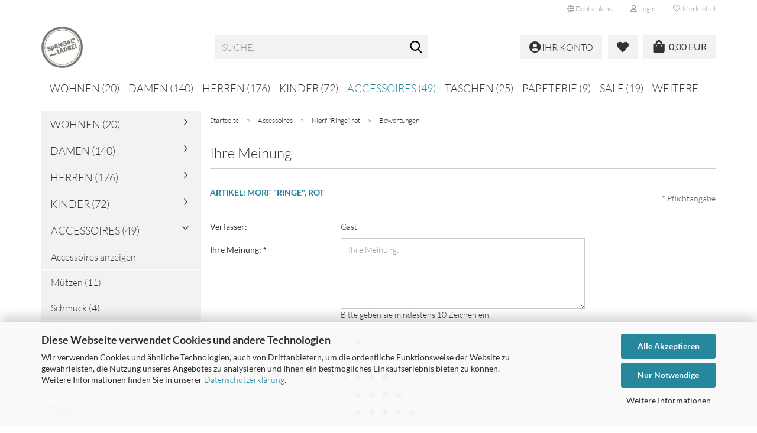

--- FILE ---
content_type: text/html; charset=utf-8
request_url: https://www.spangeltangelshop.de/de/product_reviews_write.php?info=p491_morf--ringe---rot.html
body_size: 14281
content:





	<!DOCTYPE html>
	<html xmlns="http://www.w3.org/1999/xhtml" dir="ltr" lang="de">
		
			<head>
				
					
					<!--

					=========================================================
					Shopsoftware by Gambio GmbH (c) 2005-2023 [www.gambio.de]
					=========================================================

					Gambio GmbH offers you highly scalable E-Commerce-Solutions and Services.
					The Shopsoftware is redistributable under the GNU General Public License (Version 2) [http://www.gnu.org/licenses/gpl-2.0.html].
					based on: E-Commerce Engine Copyright (c) 2006 xt:Commerce, created by Mario Zanier & Guido Winger and licensed under GNU/GPL.
					Information and contribution at http://www.xt-commerce.com

					=========================================================
					Please visit our website: www.gambio.de
					=========================================================

					-->
				

                
            <!-- Google tag (gtag.js) -->
                            <script async
                    data-type="text/javascript"
                    data-src="https://www.googletagmanager.com/gtag/js?id=AW-869678744"
                    type="as-oil"
                    data-purposes="4"
                    data-managed="as-oil"></script>
                <script async
                data-type="text/javascript"
                type="as-oil"
                data-purposes="4"
                data-managed="as-oil">
            window.dataLayer = window.dataLayer || [];

            
            function gtag() {
                dataLayer.push(arguments);
            }
            
            gtag('js', new Date());

                                    gtag('config', 'AW-869678744');
            
                        
        </script>
    

                    
                

				
					<meta name="viewport" content="width=device-width, initial-scale=1, minimum-scale=1.0" />
				

				
					<meta http-equiv="Content-Type" content="text/html; charset=utf-8" />
		<meta name="language" content="de" />
		<meta name='google-site-verification' content='OsOaAAbZW_oZF2LwwQeaI5edE5K8GidE3im6Dtlv7pY' />
		<meta name="keywords" content="Morf, Schlauchschal, Schal, Halstuch, Kopftuch, Stirnband, Mütze, Jersey, Siebdruck, Anker, dunkelblau, weiß" />
		<meta name="description" content="Schöner handbedruckter Morf mit geometrischem Motiv bedruckt." />
		<title>Bekleidung und Accessoires - Morf &quot;Ringe&quot;, rot</title>
		<meta property="og:title" content="Morf &quot;Ringe&quot;, rot" />
		<meta property="og:site_name" content="Spangeltangel" />
		<meta property="og:locale" content="de_DE" />
		<meta property="og:type" content="product" />
		<meta property="og:description" content="Schöner handbedruckter Morf mit geometrischem Motiv bedruckt." />
		<meta property="og:image" content="https://www.spangeltangelshop.de/images/product_images/info_images/Ml07_9.jpg" />
		<meta property="og:image" content="https://www.spangeltangelshop.de/images/product_images/info_images/ML07_1.jpg" />
		<meta property="og:image" content="https://www.spangeltangelshop.de/images/product_images/info_images/ML07_2.jpg" />
		<meta property="og:image" content="https://www.spangeltangelshop.de/images/product_images/info_images/ML07_3.jpg" />
		<meta property="og:image" content="https://www.spangeltangelshop.de/images/product_images/info_images/ML07_4.jpg" />
		<meta property="og:image" content="https://www.spangeltangelshop.de/images/product_images/info_images/ML07_51.jpg" />
		<meta property="og:image" content="https://www.spangeltangelshop.de/images/product_images/info_images/ML07_6.jpg" />
		<meta property="og:image" content="https://www.spangeltangelshop.de/images/product_images/info_images/ML07_7.jpg" />
		<meta property="og:image" content="https://www.spangeltangelshop.de/images/product_images/info_images/ML07_8.jpg" />

				

								
									

				
					<base href="https://www.spangeltangelshop.de/" />
				

				
											
							<link rel="shortcut icon" href="https://www.spangeltangelshop.de/images/logos/favicon.ico" type="image/x-icon" />
						
									

				
									

				
											
							<link id="main-css" type="text/css" rel="stylesheet" href="public/theme/styles/system/main.min.css?bust=1768175034" />
						
									

				
					<meta name="robots" content="index,follow" />
		<link rel="canonical" href="https://www.spangeltangelshop.de/de/accessoires/morf-ringe-rot.html" />
		<meta property="og:url" content="https://www.spangeltangelshop.de/de/accessoires/morf-ringe-rot.html">
		<script src="https://cdn.gambiohub.com/sdk/1.2.0/dist/bundle.js"></script><script>var payPalText = {"ecsNote":"Bitte w\u00e4hlen Sie ihre gew\u00fcnschte PayPal-Zahlungsweise.","paypalUnavailable":"PayPal steht f\u00fcr diese Transaktion im Moment nicht zur Verf\u00fcgung.","errorContinue":"weiter","continueToPayPal":"Weiter mit","errorCheckData":"Es ist ein Fehler aufgetreten. Bitte \u00fcberpr\u00fcfen Sie Ihre Eingaben."};var payPalButtonSettings = {"env":"live","commit":false,"style":{"label":"checkout","shape":"rect","color":"gold","layout":"vertical","tagline":false},"locale":"","fundingCardAllowed":true,"fundingELVAllowed":true,"fundingCreditAllowed":false,"createPaymentUrl":"https:\/\/www.spangeltangelshop.de\/shop.php?do=PayPalHub\/CreatePayment&initiator=ecs","authorizedPaymentUrl":"https:\/\/www.spangeltangelshop.de\/shop.php?do=PayPalHub\/AuthorizedPayment&initiator=ecs","checkoutUrl":"https:\/\/www.spangeltangelshop.de\/shop.php?do=PayPalHub\/RedirectGuest","useVault":false,"jssrc":"https:\/\/www.paypal.com\/sdk\/js?client-id=AVEjCpwSc-e9jOY8dHKoTUckaKtPo0shiwe_T2rKtxp30K4TYGRopYjsUS6Qmkj6bILd7Nt72pbMWCXe&commit=false&intent=capture&components=buttons%2Cmarks%2Cmessages%2Cfunding-eligibility%2Cgooglepay%2Capplepay%2Ccard-fields&integration-date=2021-11-25&enable-funding=paylater&merchant-id=WSLCGGDPN8LTJ&currency=EUR","partnerAttributionId":"GambioGmbH_Cart_Hub_PPXO","createOrderUrl":"https:\/\/www.spangeltangelshop.de\/shop.php?do=PayPalHub\/CreateOrder&initiator=ecs","getOrderUrl":"https:\/\/www.spangeltangelshop.de\/shop.php?do=PayPalHub\/GetOrder","approvedOrderUrl":"https:\/\/www.spangeltangelshop.de\/shop.php?do=PayPalHub\/ApprovedOrder&initiator=ecs","paymentApproved":false,"developmentMode":false,"cartAmount":0};var jsShoppingCart = {"languageCode":"de","verifySca":"https:\/\/www.spangeltangelshop.de\/shop.php?do=PayPalHub\/VerifySca","totalAmount":"0.00","currency":"EUR","env":"live","commit":false,"style":{"label":"checkout","shape":"rect","color":"gold","layout":"vertical","tagline":false},"locale":"","fundingCardAllowed":true,"fundingELVAllowed":true,"fundingCreditAllowed":false,"createPaymentUrl":"https:\/\/www.spangeltangelshop.de\/shop.php?do=PayPalHub\/CreatePayment&initiator=ecs","authorizedPaymentUrl":"https:\/\/www.spangeltangelshop.de\/shop.php?do=PayPalHub\/AuthorizedPayment&initiator=ecs","checkoutUrl":"https:\/\/www.spangeltangelshop.de\/shop.php?do=PayPalHub\/RedirectGuest","useVault":false,"jssrc":"https:\/\/www.paypal.com\/sdk\/js?client-id=AVEjCpwSc-e9jOY8dHKoTUckaKtPo0shiwe_T2rKtxp30K4TYGRopYjsUS6Qmkj6bILd7Nt72pbMWCXe&commit=false&intent=capture&components=buttons%2Cmarks%2Cmessages%2Cfunding-eligibility%2Cgooglepay%2Capplepay%2Ccard-fields&integration-date=2021-11-25&enable-funding=paylater&merchant-id=WSLCGGDPN8LTJ&currency=EUR","partnerAttributionId":"GambioGmbH_Cart_Hub_PPXO","createOrderUrl":"https:\/\/www.spangeltangelshop.de\/shop.php?do=PayPalHub\/CreateOrder&initiator=ecs","getOrderUrl":"https:\/\/www.spangeltangelshop.de\/shop.php?do=PayPalHub\/GetOrder","approvedOrderUrl":"https:\/\/www.spangeltangelshop.de\/shop.php?do=PayPalHub\/ApprovedOrder&initiator=ecs","paymentApproved":false,"developmentMode":false,"cartAmount":0};var payPalBannerSettings = {};</script><script id="paypalconsent" type="application/json">{"purpose_id":null}</script><script src="GXModules/Gambio/Hub/Shop/Javascript/PayPalLoader.js?v=1764777409" async></script><link rel="stylesheet" href="https://cdn.gambiohub.com/sdk/1.2.0/dist/css/gambio_hub.css">
				

				
									
			</head>
		
		
			<body class="page-product-reviews-write"
				  data-gambio-namespace="https://www.spangeltangelshop.de/public/theme/javascripts/system"
				  data-jse-namespace="https://www.spangeltangelshop.de/JSEngine/build"
				  data-gambio-controller="initialize"
				  data-gambio-widget="input_number responsive_image_loader transitions header image_maps modal history dropdown core_workarounds anchor"
				  data-input_number-separator=","
					>

				
					
				

				
									

				
									
		




	



	
		<div id="outer-wrapper" >
			
				<header id="header" class="navbar">
					
	





	<div id="topbar-container">
						
		
					

		
			<div class="navbar-topbar">
				
					<nav data-gambio-widget="menu link_crypter" data-menu-switch-element-position="false" data-menu-events='{"desktop": ["click"], "mobile": ["click"]}' data-menu-ignore-class="dropdown-menu">
						<ul class="nav navbar-nav navbar-right" data-menu-replace="partial">

                            <li class="navbar-topbar-item">
                                <ul id="secondaryNavigation" class="nav navbar-nav ignore-menu">
                                                                    </ul>

                                <script id="secondaryNavigation-menu-template" type="text/mustache">
                                    
                                        <ul id="secondaryNavigation" class="nav navbar-nav">
                                            <li v-for="(item, index) in items" class="navbar-topbar-item hidden-xs content-manager-item">
                                                <a href="javascript:;" :title="item.title" @click="goTo(item.content)">
                                                    <span class="fa fa-arrow-circle-right visble-xs-block"></span>
                                                    {{item.title}}
                                                </a>
                                            </li>
                                        </ul>
                                    
                                </script>
                            </li>

							
															

							
															

							
															

							
															

							
															

															<li class="dropdown navbar-topbar-item first">

									
																					
												<a href="#" class="dropdown-toggle" data-toggle-hover="dropdown" role="button" aria-label="" title="">
													
														<span class="hidden-xs">
															
																																	
																		<span class="fa fa-globe"></span>
																	
																															

															Deutschland
														</span>
													
													
														<span class="visible-xs-block">
															&nbsp;Lieferland
														</span>
													
												</a>
											
																			

									<ul class="level_2 dropdown-menu ignore-menu arrow-top">
										<li class="arrow"></li>
										<li>
											
												<form action="/de/product_reviews_write.php?info=p491_morf--ringe---rot.html" method="POST" class="form-horizontal">

													
																											

													
																											

													
																													
																<div class="form-group">
																	<label style="display: inline">Lieferland
																	    
	<select name="switch_country" class="form-control">
					
				<option value="BE" >Belgien</option>
			
					
				<option value="BG" >Bulgarien</option>
			
					
				<option value="DE" selected>Deutschland</option>
			
					
				<option value="DK" >Dänemark</option>
			
					
				<option value="EE" >Estland</option>
			
					
				<option value="FI" >Finnland</option>
			
					
				<option value="FR" >Frankreich</option>
			
					
				<option value="GR" >Griechenland</option>
			
					
				<option value="IE" >Irland</option>
			
					
				<option value="IT" >Italien</option>
			
					
				<option value="HR" >Kroatien</option>
			
					
				<option value="LV" >Lettland</option>
			
					
				<option value="LT" >Litauen</option>
			
					
				<option value="LU" >Luxemburg</option>
			
					
				<option value="MT" >Malta</option>
			
					
				<option value="NL" >Niederlande</option>
			
					
				<option value="AT" >Österreich</option>
			
					
				<option value="PL" >Polen</option>
			
					
				<option value="PT" >Portugal</option>
			
					
				<option value="RO" >Rumänien</option>
			
					
				<option value="SE" >Schweden</option>
			
					
				<option value="SK" >Slowakei (Slowakische Republik)</option>
			
					
				<option value="SI" >Slowenien</option>
			
					
				<option value="ES" >Spanien</option>
			
					
				<option value="CZ" >Tschechische Republik</option>
			
					
				<option value="HU" >Ungarn</option>
			
					
				<option value="GB" >Vereinigtes Königreich</option>
			
					
				<option value="CY" >Zypern</option>
			
			</select>

                                                                    </label>
																</div>
															
																											

													
														<div class="dropdown-footer row">
															<input type="submit" class="btn btn-primary btn-block" value="Speichern" title="Speichern" />
														</div>
													

													<input type="hidden" name="info" value="p491_morf--ringe---rot.html"/>

												</form>
											
										</li>
									</ul>
								</li>
							
							
																	
										<li class="dropdown navbar-topbar-item">
											<a title="Anmeldung" href="/de/product_reviews_write.php?info=p491_morf--ringe---rot.html#" class="dropdown-toggle" data-toggle-hover="dropdown" role="button" aria-label="Login">
												
																											
															<span class="fa fa-user-o"></span>
														
																									

												&nbsp;Login
											</a>
											




	<ul class="dropdown-menu dropdown-menu-login arrow-top">
		
			<li class="arrow"></li>
		
		
		
			<li class="dropdown-header hidden-xs">Login</li>
		
		
		
			<li>
				<form action="https://www.spangeltangelshop.de/de/login.php?action=process" method="post" class="form-horizontal">
					<input type="hidden" name="return_url" value="https://www.spangeltangelshop.de/de/product_reviews_write.php?info=p491_morf--ringe---rot.html">
					<input type="hidden" name="return_url_hash" value="01c9dcb1d8d3a764f6208aaaeb05ff074811e910e0ba9162adecf1cedc8474c0">
					
						<div class="form-group">
                            <label for="box-login-dropdown-login-username" class="form-control sr-only">E-Mail</label>
							<input
                                autocomplete="username"
                                type="email"
                                id="box-login-dropdown-login-username"
                                class="form-control"
                                placeholder="E-Mail"
                                name="email_address"
                                oninput="this.setCustomValidity('')"
                                oninvalid="this.setCustomValidity('Bitte geben Sie eine korrekte Emailadresse ein')"
                            />
						</div>
					
					
                        <div class="form-group password-form-field" data-gambio-widget="show_password">
                            <label for="box-login-dropdown-login-password" class="form-control sr-only">Passwort</label>
                            <input autocomplete="current-password" type="password" id="box-login-dropdown-login-password" class="form-control" placeholder="Passwort" name="password" />
                            <button class="btn show-password hidden" type="button">
                                <i class="fa fa-eye" aria-hidden="true"></i>
                                <span class="sr-only">Toggle Password View</span>
                            </button>
                        </div>
					
					
						<div class="dropdown-footer row">
							
	
								
									<input type="submit" class="btn btn-primary btn-block" value="Anmelden" />
								
								<ul>
									
										<li>
											<a title="Konto erstellen" href="https://www.spangeltangelshop.de/de/shop.php?do=CreateRegistree">
												Konto erstellen
											</a>
										</li>
									
									
										<li>
											<a title="Passwort vergessen?" href="https://www.spangeltangelshop.de/de/password_double_opt.php">
												Passwort vergessen?
											</a>
										</li>
									
								</ul>
							
	

	
						</div>
					
				</form>
			</li>
		
	</ul>


										</li>
									
															

							
																	
										<li class="navbar-topbar-item">
											<a href="https://www.spangeltangelshop.de/de/wish_list.php" title="Merkzettel anzeigen" aria-label="Merkzettel">
												
																											
															<span class="fa fa-heart-o"></span>
														
																									

												&nbsp;Merkzettel
											</a>
										</li>
									
															

							
						</ul>
					</nav>
				
			</div>
		
	</div>




	<div class="inside">

		<div class="row">

		
												
			<div class="navbar-header" data-gambio-widget="mobile_menu">
									
							
		<div id="navbar-brand" class="navbar-brand">
			<a href="https://www.spangeltangelshop.de/de/" title="Spangeltangel">
				<img id="main-header-logo" class="img-responsive" src="https://www.spangeltangelshop.de/images/logos/logo_rund_klein_logo.jpg" alt="Spangeltangel-Logo">
			</a>
		</div>
	
					
								
					
	
	
			
	
		<button type="button" class="navbar-toggle" aria-label="navigationbar toggle button" data-mobile_menu-target="#categories .navbar-collapse"
		        data-mobile_menu-body-class="categories-open" data-mobile_menu-toggle-content-visibility>
			<img src="public/theme/images/svgs/bars.svg" class="gx-menu svg--inject" alt="menu bars icon">
		</button>
	
	
	
	<button type="button" class="navbar-toggle cart-icon" data-mobile_menu-location="shopping_cart.php">
		<img src="public/theme/images/svgs/shopping-bag.svg" class="gx-cart-basket svg--inject" alt="">
		<span class="cart-products-count hidden">
			0
		</span>
	</button>

	
			
			<button type="button" class="navbar-toggle" aria-label="searchbar toggle button" data-mobile_menu-target=".navbar-search" data-mobile_menu-body-class="search-open"
					data-mobile_menu-toggle-content-visibility>
				<img src="public/theme/images/svgs/search.svg" class="gx-search svg--inject" alt="search icon">
			</button>
		
	
				
			</div>
		

		
							






	<div class="navbar-search collapse">

		
						<p class="navbar-search-header dropdown-header">Suche</p>
		

		
			<form role="search" action="de/advanced_search_result.php" method="get" data-gambio-widget="live_search">

				<div class="navbar-search-input-group input-group">
					<div class="navbar-search-input-group-btn input-group-btn custom-dropdown" data-dropdown-trigger-change="false" data-dropdown-trigger-no-change="false">

						
							<button aria-label="Suche..." type="button" class="btn btn-default dropdown-toggle" data-toggle="dropdown" aria-haspopup="true" aria-expanded="false">
								<span class="dropdown-name">Alle</span> <span class="caret"></span>
							</button>
						

						
															
									<ul class="dropdown-menu">
																				
												<li><a href="#" data-rel="0">Alle</a></li>
											
																							
													<li><a href="#" data-rel="49">Wohnen</a></li>
												
																							
													<li><a href="#" data-rel="2">Damen</a></li>
												
																							
													<li><a href="#" data-rel="1">Herren</a></li>
												
																							
													<li><a href="#" data-rel="8">Kinder</a></li>
												
																							
													<li><a href="#" data-rel="3">Taschen</a></li>
												
																							
													<li><a href="#" data-rel="27">Accessoires</a></li>
												
																							
													<li><a href="#" data-rel="35">Papeterie</a></li>
												
																							
													<li><a href="#" data-rel="12">Sale</a></li>
												
																							
													<li><a href="#" data-rel="47">Gutscheine/Katalog</a></li>
												
																							
													<li><a href="#" data-rel="52">Individualisierung</a></li>
												
																														</ul>
								
													

						
															
                                    <label for="top-search-button-categories-id" class="sr-only">Alle</label>
									<select id="top-search-button-categories-id" name="categories_id">
										<option value="0">Alle</option>
																																	
													<option value="49">Wohnen</option>
												
																							
													<option value="2">Damen</option>
												
																							
													<option value="1">Herren</option>
												
																							
													<option value="8">Kinder</option>
												
																							
													<option value="3">Taschen</option>
												
																							
													<option value="27">Accessoires</option>
												
																							
													<option value="35">Papeterie</option>
												
																							
													<option value="12">Sale</option>
												
																							
													<option value="47">Gutscheine/Katalog</option>
												
																							
													<option value="52">Individualisierung</option>
												
																														</select>
								
													

					</div>
					<input type="text" id="search-field-input" name="keywords" placeholder="Suche..." class="form-control search-input" autocomplete="off" />
					
					<button aria-label="Suche..." type="submit" class="form-control-feedback">
						<img src="public/theme/images/svgs/search.svg" class="gx-search-input svg--inject" alt="search icon">
					</button>
					

                    <label for="search-field-input" class="control-label sr-only">Suche...</label>
					

				</div>


									<input type="hidden" value="1" name="inc_subcat" />
				
				
					<div class="navbar-search-footer visible-xs-block">
						
							<button class="btn btn-primary btn-block" type="submit">
								Suche...
							</button>
						
						
							<a href="advanced_search.php" class="btn btn-default btn-block" title="Erweiterte Suche">
								Erweiterte Suche
							</a>
						
					</div>
				

				<div class="search-result-container"></div>

			</form>
		
	</div>


					

		
					

		
    		<!-- layout_header honeygrid -->
							
					


	
	<div class="db_header_cart_account col-md-5 col-sm-5 hidden-xs">
		<nav id="cart-container" class="navbar-cart" data-gambio-widget="menu cart_dropdown" data-menu-switch-element-position="false">
			
				<ul class="cart-container-inner">
					
						<li>
							<a href="https://www.spangeltangelshop.de/de/shopping_cart.php" class="dropdown-toggle">
								
									<span class="cart">
										<img src="public/theme/images/svgs/shopping-bag.svg" alt="" class="gx-cart-basket svg--inject">
										<span class="products">
											0,00 EUR
										</span>
									</span>
								
								
																			<span class="cart-products-count hidden">
											
										</span>
																	
							</a>
							
							
                                



	<ul class="dropdown-menu arrow-top cart-dropdown cart-empty">
		
			<li class="arrow"></li>
		
	
		
					
	
		
            <script>
            function ga4ViewCart() {
                console.log('GA4 is disabled');
            }
        </script>
    
			<li class="cart-dropdown-inside">
		
				
									
				
									
						<div class="cart-empty">
							Sie haben noch keine Artikel in Ihrem Warenkorb.
						</div>
					
								
			</li>
		
	</ul>
                            
						</li>
					
				</ul>
			
		</nav>
		<div class="db_wishlist">
			<a href="https://www.spangeltangelshop.de/de/wish_list.php"><i class="fas fa-heart"></i></a>
		</div>
		<div class="db_account">
			<a href="https://www.spangeltangelshop.de/de/account.php"><i class="fas fa-user-circle"></i>
				<span class="hidden-sm db_account_txt">
					Ihr Konto
				</span>
			</a>
		</div>
	</div>	

				
					

		</div>

	</div>









	<noscript>
		<div class="alert alert-danger noscript-notice" role="alert">
			JavaScript ist in Ihrem Browser deaktiviert. Aktivieren Sie JavaScript, um alle Funktionen des Shops nutzen und alle Inhalte sehen zu können.
		</div>
	</noscript>



			
						


	<div id="categories">
		<div class="navbar-collapse collapse">
			
				<nav class="navbar-default navbar-categories" data-gambio-widget="menu">
					
						<ul class="level-1 nav navbar-nav">
                             
															
									<li class="level-1-child" data-id="49">
										
											<a class="dropdown-toggle" href="https://www.spangeltangelshop.de/de/wohnen/" title="Wohnen">
												
													Wohnen
												
																									
														(20)
													
																							</a>
										
										
										
																					
										
									</li>
								
															
									<li class="dropdown level-1-child" data-id="2">
										
											<a class="dropdown-toggle" href="https://www.spangeltangelshop.de/de/damen/" title="Damen">
												
													Damen
												
																									
														(140)
													
																							</a>
										
										
										
																							
													<ul data-level="2" class="level-2 dropdown-menu dropdown-menu-child">
														
															<li class="enter-category hidden-sm hidden-md hidden-lg show-more">
																
																	<a class="dropdown-toggle" href="https://www.spangeltangelshop.de/de/damen/" title="Damen">
																		
																			Damen anzeigen
																		
																	</a>
																
															</li>
														
														
																																																																																																																																																																																																																																																																																																																																																																																																																																																																																																																											
																													
																															
																	<li class="level-2-child">
																		<a href="https://www.spangeltangelshop.de/de/damen/leggings/" title="Hosen">
																			Hosen
																		</a>
																																			</li>
																
																															
																	<li class="level-2-child">
																		<a href="https://www.spangeltangelshop.de/de/damen/kurzarmshirts/" title="Kurzarmshirts">
																			Kurzarmshirts
																		</a>
																																			</li>
																
																															
																	<li class="level-2-child">
																		<a href="https://www.spangeltangelshop.de/de/damen/langarmshirts/" title="Langarmshirts">
																			Langarmshirts
																		</a>
																																			</li>
																
																															
																	<li class="level-2-child">
																		<a href="https://www.spangeltangelshop.de/de/damen/sweatshirts/" title="Sweatshirts">
																			Sweatshirts
																		</a>
																																			</li>
																
																															
																	<li class="level-2-child">
																		<a href="https://www.spangeltangelshop.de/de/damen/sweatshirts-38/" title="Jacken">
																			Jacken
																		</a>
																																			</li>
																
																															
																	<li class="level-2-child">
																		<a href="https://www.spangeltangelshop.de/de/damen/kleider/" title="Kleider">
																			Kleider
																		</a>
																																			</li>
																
																															
																	<li class="level-2-child">
																		<a href="https://www.spangeltangelshop.de/de/damen/tops/" title="Tops">
																			Tops
																		</a>
																																			</li>
																
																															
																	<li class="level-2-child">
																		<a href="https://www.spangeltangelshop.de/de/damen/tunika/" title="Tunika">
																			Tunika
																		</a>
																																			</li>
																
																													
																												
														
															<li class="enter-category hidden-more hidden-xs">
																<a class="dropdown-toggle col-xs-6"
																   href="https://www.spangeltangelshop.de/de/damen/"
																   title="Damen">Damen anzeigen</a>
							
																<span class="close-menu-container col-xs-6">
																	<span class="close-flyout">
																		<i class="fa fa-close"></i>
																	</span>
																</span>
															</li>
														
													
													</ul>
												
																					
										
									</li>
								
															
									<li class="dropdown level-1-child" data-id="1">
										
											<a class="dropdown-toggle" href="https://www.spangeltangelshop.de/de/herren/" title="Herren">
												
													Herren
												
																									
														(176)
													
																							</a>
										
										
										
																							
													<ul data-level="2" class="level-2 dropdown-menu dropdown-menu-child">
														
															<li class="enter-category hidden-sm hidden-md hidden-lg show-more">
																
																	<a class="dropdown-toggle" href="https://www.spangeltangelshop.de/de/herren/" title="Herren">
																		
																			Herren anzeigen
																		
																	</a>
																
															</li>
														
														
																																																																																																																																																																																																																																																																											
																													
																															
																	<li class="level-2-child">
																		<a href="https://www.spangeltangelshop.de/de/herren/tanktops/" title="Tanktops">
																			Tanktops
																		</a>
																																			</li>
																
																															
																	<li class="level-2-child">
																		<a href="https://www.spangeltangelshop.de/de/herren/T-Shirts/" title="T-Shirts">
																			T-Shirts
																		</a>
																																			</li>
																
																															
																	<li class="level-2-child">
																		<a href="https://www.spangeltangelshop.de/de/herren/langarmshirts-15/" title="Langarmshirts">
																			Langarmshirts
																		</a>
																																			</li>
																
																															
																	<li class="level-2-child">
																		<a href="https://www.spangeltangelshop.de/de/herren/Sweatshirts/" title="Sweatshirts">
																			Sweatshirts
																		</a>
																																			</li>
																
																													
																												
														
															<li class="enter-category hidden-more hidden-xs">
																<a class="dropdown-toggle col-xs-6"
																   href="https://www.spangeltangelshop.de/de/herren/"
																   title="Herren">Herren anzeigen</a>
							
																<span class="close-menu-container col-xs-6">
																	<span class="close-flyout">
																		<i class="fa fa-close"></i>
																	</span>
																</span>
															</li>
														
													
													</ul>
												
																					
										
									</li>
								
															
									<li class="dropdown level-1-child" data-id="8">
										
											<a class="dropdown-toggle" href="https://www.spangeltangelshop.de/de/kinder/" title="Kinder">
												
													Kinder
												
																									
														(72)
													
																							</a>
										
										
										
																							
													<ul data-level="2" class="level-2 dropdown-menu dropdown-menu-child">
														
															<li class="enter-category hidden-sm hidden-md hidden-lg show-more">
																
																	<a class="dropdown-toggle" href="https://www.spangeltangelshop.de/de/kinder/" title="Kinder">
																		
																			Kinder anzeigen
																		
																	</a>
																
															</li>
														
														
																																																																																																																																																																																																															
																													
																															
																	<li class="level-2-child">
																		<a href="https://www.spangeltangelshop.de/de/kinder/jungs/" title="Jungs">
																			Jungs
																		</a>
																																			</li>
																
																															
																	<li class="level-2-child">
																		<a href="https://www.spangeltangelshop.de/de/kinder/maedchen/" title="Mädchen">
																			Mädchen
																		</a>
																																			</li>
																
																															
																	<li class="level-2-child">
																		<a href="https://www.spangeltangelshop.de/de/kinder/baby-kleinkind/" title="Baby/Kleinkind">
																			Baby/Kleinkind
																		</a>
																																			</li>
																
																													
																												
														
															<li class="enter-category hidden-more hidden-xs">
																<a class="dropdown-toggle col-xs-6"
																   href="https://www.spangeltangelshop.de/de/kinder/"
																   title="Kinder">Kinder anzeigen</a>
							
																<span class="close-menu-container col-xs-6">
																	<span class="close-flyout">
																		<i class="fa fa-close"></i>
																	</span>
																</span>
															</li>
														
													
													</ul>
												
																					
										
									</li>
								
															
									<li class="dropdown level-1-child active" data-id="27">
										
											<a class="dropdown-toggle" href="https://www.spangeltangelshop.de/de/accessoires/" title="Accessoires">
												
													Accessoires
												
																									
														(49)
													
																							</a>
										
										
										
																							
													<ul data-level="2" class="level-2 dropdown-menu dropdown-menu-child">
														
															<li class="enter-category hidden-sm hidden-md hidden-lg show-more">
																
																	<a class="dropdown-toggle" href="https://www.spangeltangelshop.de/de/accessoires/" title="Accessoires">
																		
																			Accessoires anzeigen
																		
																	</a>
																
															</li>
														
														
																																																																																																																																																																																																																																																																																																																																							
																													
																															
																	<li class="level-2-child">
																		<a href="https://www.spangeltangelshop.de/de/accessoires/Muetzen/" title="Mützen">
																			Mützen
																		</a>
																																			</li>
																
																															
																	<li class="level-2-child">
																		<a href="https://www.spangeltangelshop.de/de/accessoires/Schmuck/" title="Schmuck">
																			Schmuck
																		</a>
																																			</li>
																
																															
																	<li class="level-2-child">
																		<a href="https://www.spangeltangelshop.de/de/accessoires/schnuersenkel/" title="Schnürsenkel">
																			Schnürsenkel
																		</a>
																																			</li>
																
																															
																	<li class="level-2-child">
																		<a href="https://www.spangeltangelshop.de/de/accessoires/stulpen/" title="Stulpen">
																			Stulpen
																		</a>
																																			</li>
																
																															
																	<li class="level-2-child">
																		<a href="https://www.spangeltangelshop.de/de/accessoires/schals/" title="Schals">
																			Schals
																		</a>
																																			</li>
																
																													
																												
														
															<li class="enter-category hidden-more hidden-xs">
																<a class="dropdown-toggle col-xs-6"
																   href="https://www.spangeltangelshop.de/de/accessoires/"
																   title="Accessoires">Accessoires anzeigen</a>
							
																<span class="close-menu-container col-xs-6">
																	<span class="close-flyout">
																		<i class="fa fa-close"></i>
																	</span>
																</span>
															</li>
														
													
													</ul>
												
																					
										
									</li>
								
															
									<li class="dropdown level-1-child" data-id="3">
										
											<a class="dropdown-toggle" href="https://www.spangeltangelshop.de/de/taschen/" title="Taschen">
												
													Taschen
												
																									
														(25)
													
																							</a>
										
										
										
																							
													<ul data-level="2" class="level-2 dropdown-menu dropdown-menu-child">
														
															<li class="enter-category hidden-sm hidden-md hidden-lg show-more">
																
																	<a class="dropdown-toggle" href="https://www.spangeltangelshop.de/de/taschen/" title="Taschen">
																		
																			Taschen anzeigen
																		
																	</a>
																
															</li>
														
														
																																																																																																																																																			
																													
																															
																	<li class="level-2-child">
																		<a href="https://www.spangeltangelshop.de/de/taschen/turnbeutel--Stoffbeutel/" title="Turnbeutel">
																			Turnbeutel
																		</a>
																																			</li>
																
																															
																	<li class="level-2-child">
																		<a href="https://www.spangeltangelshop.de/de/taschen/kurzhenkelige--Beutel-kurze-Henkel/" title="kurzhenkelige Beutel">
																			kurzhenkelige Beutel
																		</a>
																																			</li>
																
																													
																												
														
															<li class="enter-category hidden-more hidden-xs">
																<a class="dropdown-toggle col-xs-6"
																   href="https://www.spangeltangelshop.de/de/taschen/"
																   title="Taschen">Taschen anzeigen</a>
							
																<span class="close-menu-container col-xs-6">
																	<span class="close-flyout">
																		<i class="fa fa-close"></i>
																	</span>
																</span>
															</li>
														
													
													</ul>
												
																					
										
									</li>
								
															
									<li class="dropdown level-1-child" data-id="35">
										
											<a class="dropdown-toggle" href="https://www.spangeltangelshop.de/de/Papeterie/" title="Papeterie">
												
													Papeterie
												
																									
														(9)
													
																							</a>
										
										
										
																							
													<ul data-level="2" class="level-2 dropdown-menu dropdown-menu-child">
														
															<li class="enter-category hidden-sm hidden-md hidden-lg show-more">
																
																	<a class="dropdown-toggle" href="https://www.spangeltangelshop.de/de/Papeterie/" title="Papeterie">
																		
																			Papeterie anzeigen
																		
																	</a>
																
															</li>
														
														
																																																																																							
																													
																															
																	<li class="level-2-child">
																		<a href="https://www.spangeltangelshop.de/de/Papeterie/Karten/" title="Karten">
																			Karten
																		</a>
																																			</li>
																
																													
																												
														
															<li class="enter-category hidden-more hidden-xs">
																<a class="dropdown-toggle col-xs-6"
																   href="https://www.spangeltangelshop.de/de/Papeterie/"
																   title="Papeterie">Papeterie anzeigen</a>
							
																<span class="close-menu-container col-xs-6">
																	<span class="close-flyout">
																		<i class="fa fa-close"></i>
																	</span>
																</span>
															</li>
														
													
													</ul>
												
																					
										
									</li>
								
															
									<li class="level-1-child" data-id="12">
										
											<a class="dropdown-toggle" href="https://www.spangeltangelshop.de/de/sale/" title="Sale">
												
													Sale
												
																									
														(19)
													
																							</a>
										
										
										
																					
										
									</li>
								
															
									<li class="level-1-child" data-id="47">
										
											<a class="dropdown-toggle" href="https://www.spangeltangelshop.de/de/gutscheine/" title="Gutscheine/Katalog">
												
													Gutscheine/Katalog
												
																									
														(2)
													
																							</a>
										
										
										
																					
										
									</li>
								
															
									<li class="level-1-child" data-id="52">
										
											<a class="dropdown-toggle" href="https://www.spangeltangelshop.de/de/individualisierung/" title="Individualisierung">
												
													Individualisierung
												
																									
														(1)
													
																							</a>
										
										
										
																					
										
									</li>
								
														
							



	
					
				<li id="mainNavigation" class="custom custom-entries hidden-xs">
									</li>
			

            <script id="mainNavigation-menu-template" type="text/mustache">
                
				    <li id="mainNavigation" class="custom custom-entries hidden-xs">
                        <a v-for="(item, index) in items" href="javascript:;" @click="goTo(item.content)">
                            {{item.title}}
                        </a>
                    </li>
                
            </script>

						


							
							
								<li class="dropdown dropdown-more" style="display: none">
									<a class="dropdown-toggle" href="#" title="">
										Weitere
									</a>
									<ul class="level-2 dropdown-menu ignore-menu"></ul>
								</li>
							
			
						</ul>
					
				</nav>
			
		</div>
	</div>

		
					</header>
			

			
				
				

			
				<div id="wrapper">
					<div class="row">

						
							<div id="main">
								<div class="main-inside">
									
										
	
			<script type="application/ld+json">{"@context":"https:\/\/schema.org","@type":"BreadcrumbList","itemListElement":[{"@type":"ListItem","position":1,"name":"Startseite","item":"https:\/\/www.spangeltangelshop.de\/"},{"@type":"ListItem","position":2,"name":"Accessoires","item":"https:\/\/www.spangeltangelshop.de\/de\/accessoires\/"},{"@type":"ListItem","position":3,"name":"Morf \"Ringe\", rot","item":"\/product_info.php?info=p491_morf--ringe---rot.html"},{"@type":"ListItem","position":4,"name":"Bewertungen","item":"https:\/\/www.spangeltangelshop.de\/de\/product_reviews_write.php?info=p491_morf--ringe---rot.html"}]}</script>
	    
		<div id="breadcrumb_navi">
            				<span class="breadcrumbEntry">
													<a href="https://www.spangeltangelshop.de/" class="headerNavigation" >
								<span aria-label="Startseite">Startseite</span>
							</a>
											</span>
                <span class="breadcrumbSeparator"> &raquo; </span>            				<span class="breadcrumbEntry">
													<a href="https://www.spangeltangelshop.de/de/accessoires/" class="headerNavigation" >
								<span aria-label="Accessoires">Accessoires</span>
							</a>
											</span>
                <span class="breadcrumbSeparator"> &raquo; </span>            				<span class="breadcrumbEntry">
													<a href="/product_info.php?info=p491_morf--ringe---rot.html" class="headerNavigation" >
								<span aria-label="Morf "Ringe", rot">Morf "Ringe", rot</span>
							</a>
											</span>
                <span class="breadcrumbSeparator"> &raquo; </span>            				<span class="breadcrumbEntry">
													<span aria-label="Bewertungen">Bewertungen</span>
                        					</span>
                            		</div>
    


									

									
										<div id="shop-top-banner">
																					</div>
									

									



	
		<h1>Ihre Meinung</h1>
	
	
			
			

		
		
			
	
		
			<form id="product_reviews_write" action="de/product_reviews_write.php?action=process&amp;info=p491_morf--ringe---rot.html" method="post" class="form-horizontal">
				<fieldset>
					
						<legend aria-label="Artikel: Morf "Ringe", rot">
							Artikel: Morf "Ringe", rot
						</legend>
					
		
										
					
						<div class="row">
							
								<label class="control-label col-sm-3">Verfasser: </label>
							
							
							
								<div class="col-sm-9 input-container">
									<p>Gast</p>
								</div>
							
						</div>
					
					
					
						<div class="form-group mandatory">
							
								<label for="" class="control-label col-sm-3">
									Ihre Meinung:
								</label>
							
							
							
								<div class="col-sm-9 col-lg-6 input-container">
									
										<textarea placeholder="Ihre Meinung:"
												  id="review"
												  name="review"
												  class="form-control"></textarea>
									
																			
											<span class="reviews-length-info">Bitte geben sie mindestens 10 Zeichen ein.</span>
										
																	</div>
							
						</div>
					
					
					
						<div class="form-group mandatory">
							
								<label for="rating-3" class="control-label col-sm-3">
									Bewertung: 
								</label>
							
							
							
								<div class="col-sm-9 input-container">
																			<span class="radio">
											<label for="rating-1">
												
													<input type="radio" id="rating-1" name="rating" aria-label="1 star radiobutton" value="1"  />
																													<span class="gm-star rating-stars-separate"></span>
																										
											</label>
										</span>
																			<span class="radio">
											<label for="rating-2">
												
													<input type="radio" id="rating-2" name="rating" aria-label="2 star radiobutton" value="2"  />
																													<span class="gm-star rating-stars-separate"></span>
																													<span class="gm-star rating-stars-separate"></span>
																										
											</label>
										</span>
																			<span class="radio">
											<label for="rating-3">
												
													<input type="radio" id="rating-3" name="rating" aria-label="3 star radiobutton" value="3" checked="checked" />
																													<span class="gm-star rating-stars-separate"></span>
																													<span class="gm-star rating-stars-separate"></span>
																													<span class="gm-star rating-stars-separate"></span>
																										
											</label>
										</span>
																			<span class="radio">
											<label for="rating-4">
												
													<input type="radio" id="rating-4" name="rating" aria-label="4 star radiobutton" value="4"  />
																													<span class="gm-star rating-stars-separate"></span>
																													<span class="gm-star rating-stars-separate"></span>
																													<span class="gm-star rating-stars-separate"></span>
																													<span class="gm-star rating-stars-separate"></span>
																										
											</label>
										</span>
																			<span class="radio">
											<label for="rating-5">
												
													<input type="radio" id="rating-5" name="rating" aria-label="5 star radiobutton" value="5"  />
																													<span class="gm-star rating-stars-separate"></span>
																													<span class="gm-star rating-stars-separate"></span>
																													<span class="gm-star rating-stars-separate"></span>
																													<span class="gm-star rating-stars-separate"></span>
																													<span class="gm-star rating-stars-separate"></span>
																										
											</label>
										</span>
																	</div>
							
						</div>
					
		
		
											
							<div class="form-group mandatory">
								
									<label for="vvcode" class="control-label col-sm-3">
										Sicherheitscode
									</label>
								
								
								
									<div class="col-sm-9 col-lg-6 input-container">
										
											

    		<script type="text/javascript" src="https://www.google.com/recaptcha/api.js"></script>
		<div class="g-recaptcha" data-sitekey="6LevYzoeAAAAALseERN7T_LMb7s0KE4o9HQjeuN3"></div>
	
										
									</div>
								
							</div>
						
							
											
															
									<span>Die <a href="https://www.spangeltangelshop.de/de/popup_content.php?lightbox_mode=1&amp;coID=2" target="_blank" class="lightbox_iframe" data-modal-settings='{"title":"Datenschutzbestimmungen", "convertModal":"info", "sectionSelector":".content_text", "bootstrapClass":"modal-lg", "zIndex": 9999}'>Datenschutzbestimmungen</a> habe ich zur Kenntnis genommen.</span>
								
													
									</fieldset>
				
				
					<div class="row">
						<div class="col-xs-6 col-sm-4 col-md-3">
							
								<a class="btn btn-default btn-block" href="javascript:history.back(1)" title="Zurück">
									Zurück
								</a>
							
						</div>
						<div class="col-xs-6 col-sm-4 col-sm-offset-4 col-md-3 col-md-offset-6 text-right">
							
								<button type="submit" class="btn btn-primary btn-block" title="Senden">
									Senden
								</button>
							
						</div>
					</div>
				
				
				
					<p class="mandatory-info">
						* Pflichtangabe
					</p>
				
			</form>
		
	

								</div>
							</div>
						

						
							
    <aside id="left">
        
                            <div id="gm_box_pos_1" class="gm_box_container">


	<div class="box box-categories panel panel-default">
		<nav class="navbar-categories-left"
			 data-gambio-widget="menu"
			 data-menu-menu-type="vertical"
			 data-menu-unfold-level="0"
			 data-menu-accordion="true"
			 data-menu-show-all-link="true"
		>

			
				<ul class="level-1 nav">
					

					
													<li class="level-1-child"
								data-id="49">
								<a class="dropdown-toggle "
								   href="https://www.spangeltangelshop.de/de/wohnen/"
								   title="Wohnen">
																		Wohnen (20)								</a>

								
							</li>
													<li class="dropdown level-1-child"
								data-id="2">
								<a class="dropdown-toggle "
								   href="https://www.spangeltangelshop.de/de/damen/"
								   title="Damen">
																		Damen (140)								</a>

																	<ul data-level="2" class="level-2 dropdown-menu dropdown-menu-child">
										<li class="enter-category show">
											<a class="dropdown-toggle"
											   href="https://www.spangeltangelshop.de/de/damen/"
											   title="Damen">Damen anzeigen</a>
										</li>

										
													<li class="level-2-child"
								data-id="46">
								<a class="dropdown-toggle "
								   href="https://www.spangeltangelshop.de/de/damen/leggings/"
								   title="Hosen">
																		Hosen (5)								</a>

								
							</li>
													<li class="level-2-child"
								data-id="10">
								<a class="dropdown-toggle "
								   href="https://www.spangeltangelshop.de/de/damen/kurzarmshirts/"
								   title="Kurzarmshirts">
																		Kurzarmshirts (98)								</a>

								
							</li>
													<li class="level-2-child"
								data-id="9">
								<a class="dropdown-toggle "
								   href="https://www.spangeltangelshop.de/de/damen/langarmshirts/"
								   title="Langarmshirts">
																		Langarmshirts (17)								</a>

								
							</li>
													<li class="level-2-child"
								data-id="31">
								<a class="dropdown-toggle "
								   href="https://www.spangeltangelshop.de/de/damen/sweatshirts/"
								   title="Sweatshirts">
																		Sweatshirts (7)								</a>

								
							</li>
													<li class="level-2-child"
								data-id="38">
								<a class="dropdown-toggle "
								   href="https://www.spangeltangelshop.de/de/damen/sweatshirts-38/"
								   title="Jacken">
																		Jacken (2)								</a>

								
							</li>
													<li class="level-2-child"
								data-id="11">
								<a class="dropdown-toggle "
								   href="https://www.spangeltangelshop.de/de/damen/kleider/"
								   title="Kleider">
																		Kleider (1)								</a>

								
							</li>
													<li class="level-2-child"
								data-id="34">
								<a class="dropdown-toggle "
								   href="https://www.spangeltangelshop.de/de/damen/tops/"
								   title="Tops">
																		Tops (9)								</a>

								
							</li>
													<li class="level-2-child"
								data-id="13">
								<a class="dropdown-toggle "
								   href="https://www.spangeltangelshop.de/de/damen/tunika/"
								   title="Tunika">
																		Tunika								</a>

								
							</li>
											
									</ul>
								
							</li>
													<li class="dropdown level-1-child"
								data-id="1">
								<a class="dropdown-toggle "
								   href="https://www.spangeltangelshop.de/de/herren/"
								   title="Herren">
																		Herren (176)								</a>

																	<ul data-level="2" class="level-2 dropdown-menu dropdown-menu-child">
										<li class="enter-category show">
											<a class="dropdown-toggle"
											   href="https://www.spangeltangelshop.de/de/herren/"
											   title="Herren">Herren anzeigen</a>
										</li>

										
													<li class="level-2-child"
								data-id="50">
								<a class="dropdown-toggle "
								   href="https://www.spangeltangelshop.de/de/herren/tanktops/"
								   title="Tanktops">
																		Tanktops (2)								</a>

								
							</li>
													<li class="level-2-child"
								data-id="14">
								<a class="dropdown-toggle "
								   href="https://www.spangeltangelshop.de/de/herren/T-Shirts/"
								   title="T-Shirts">
																		T-Shirts (152)								</a>

								
							</li>
													<li class="level-2-child"
								data-id="15">
								<a class="dropdown-toggle "
								   href="https://www.spangeltangelshop.de/de/herren/langarmshirts-15/"
								   title="Langarmshirts">
																		Langarmshirts (12)								</a>

								
							</li>
													<li class="level-2-child"
								data-id="16">
								<a class="dropdown-toggle "
								   href="https://www.spangeltangelshop.de/de/herren/Sweatshirts/"
								   title="Sweatshirts">
																		Sweatshirts (7)								</a>

								
							</li>
											
									</ul>
								
							</li>
													<li class="dropdown level-1-child"
								data-id="8">
								<a class="dropdown-toggle "
								   href="https://www.spangeltangelshop.de/de/kinder/"
								   title="Kinder">
																		Kinder (72)								</a>

																	<ul data-level="2" class="level-2 dropdown-menu dropdown-menu-child">
										<li class="enter-category show">
											<a class="dropdown-toggle"
											   href="https://www.spangeltangelshop.de/de/kinder/"
											   title="Kinder">Kinder anzeigen</a>
										</li>

										
													<li class="level-2-child"
								data-id="24">
								<a class="dropdown-toggle "
								   href="https://www.spangeltangelshop.de/de/kinder/jungs/"
								   title="Jungs">
																		Jungs (60)								</a>

								
							</li>
													<li class="level-2-child"
								data-id="25">
								<a class="dropdown-toggle "
								   href="https://www.spangeltangelshop.de/de/kinder/maedchen/"
								   title="Mädchen">
																		Mädchen (54)								</a>

								
							</li>
													<li class="level-2-child"
								data-id="30">
								<a class="dropdown-toggle "
								   href="https://www.spangeltangelshop.de/de/kinder/baby-kleinkind/"
								   title="Baby/Kleinkind">
																		Baby/Kleinkind (1)								</a>

								
							</li>
											
									</ul>
								
							</li>
													<li class="dropdown open level-1-child active"
								data-id="27">
								<a class="dropdown-toggle "
								   href="https://www.spangeltangelshop.de/de/accessoires/"
								   title="Accessoires">
																		Accessoires (49)								</a>

																	<ul data-level="2" class="level-2 dropdown-menu dropdown-menu-child">
										<li class="enter-category show">
											<a class="dropdown-toggle"
											   href="https://www.spangeltangelshop.de/de/accessoires/"
											   title="Accessoires">Accessoires anzeigen</a>
										</li>

										
													<li class="level-2-child"
								data-id="29">
								<a class="dropdown-toggle "
								   href="https://www.spangeltangelshop.de/de/accessoires/Muetzen/"
								   title="Mützen">
																		Mützen (11)								</a>

								
							</li>
													<li class="level-2-child"
								data-id="51">
								<a class="dropdown-toggle "
								   href="https://www.spangeltangelshop.de/de/accessoires/Schmuck/"
								   title="Schmuck">
																		Schmuck (4)								</a>

								
							</li>
													<li class="level-2-child"
								data-id="42">
								<a class="dropdown-toggle "
								   href="https://www.spangeltangelshop.de/de/accessoires/schnuersenkel/"
								   title="Schnürsenkel">
																		Schnürsenkel (11)								</a>

								
							</li>
													<li class="level-2-child"
								data-id="28">
								<a class="dropdown-toggle "
								   href="https://www.spangeltangelshop.de/de/accessoires/stulpen/"
								   title="Stulpen">
																		Stulpen (7)								</a>

								
							</li>
													<li class="level-2-child"
								data-id="32">
								<a class="dropdown-toggle "
								   href="https://www.spangeltangelshop.de/de/accessoires/schals/"
								   title="Schals">
																		Schals (13)								</a>

								
							</li>
											
									</ul>
								
							</li>
													<li class="dropdown level-1-child"
								data-id="3">
								<a class="dropdown-toggle "
								   href="https://www.spangeltangelshop.de/de/taschen/"
								   title="Taschen">
																		Taschen (25)								</a>

																	<ul data-level="2" class="level-2 dropdown-menu dropdown-menu-child">
										<li class="enter-category show">
											<a class="dropdown-toggle"
											   href="https://www.spangeltangelshop.de/de/taschen/"
											   title="Taschen">Taschen anzeigen</a>
										</li>

										
													<li class="level-2-child"
								data-id="6">
								<a class="dropdown-toggle has-image"
								   href="https://www.spangeltangelshop.de/de/taschen/turnbeutel--Stoffbeutel/"
								   title="Turnbeutel">
																			<img src="images/categories/icons/Turn_Voegel_blau2klein.jpg" alt="Turnbeutel category icon/image" class="cat-image"/>									Turnbeutel (22)								</a>

								
							</li>
													<li class="level-2-child"
								data-id="23">
								<a class="dropdown-toggle "
								   href="https://www.spangeltangelshop.de/de/taschen/kurzhenkelige--Beutel-kurze-Henkel/"
								   title="kurzhenkelige Beutel">
																		kurzhenkelige Beutel (1)								</a>

								
							</li>
											
									</ul>
								
							</li>
													<li class="dropdown level-1-child"
								data-id="35">
								<a class="dropdown-toggle "
								   href="https://www.spangeltangelshop.de/de/Papeterie/"
								   title="Papeterie">
																		Papeterie (9)								</a>

																	<ul data-level="2" class="level-2 dropdown-menu dropdown-menu-child">
										<li class="enter-category show">
											<a class="dropdown-toggle"
											   href="https://www.spangeltangelshop.de/de/Papeterie/"
											   title="Papeterie">Papeterie anzeigen</a>
										</li>

										
													<li class="level-2-child"
								data-id="36">
								<a class="dropdown-toggle "
								   href="https://www.spangeltangelshop.de/de/Papeterie/Karten/"
								   title="Karten">
																		Karten (7)								</a>

								
							</li>
											
									</ul>
								
							</li>
													<li class="level-1-child"
								data-id="12">
								<a class="dropdown-toggle "
								   href="https://www.spangeltangelshop.de/de/sale/"
								   title="Sale">
																		Sale (19)								</a>

								
							</li>
													<li class="level-1-child"
								data-id="47">
								<a class="dropdown-toggle "
								   href="https://www.spangeltangelshop.de/de/gutscheine/"
								   title="Gutscheine/Katalog">
																		Gutscheine/Katalog (2)								</a>

								
							</li>
													<li class="level-1-child"
								data-id="52">
								<a class="dropdown-toggle "
								   href="https://www.spangeltangelshop.de/de/individualisierung/"
								   title="Individualisierung">
																		Individualisierung (1)								</a>

								
							</li>
											
				</ul>
			

		</nav>
	</div>
</div>
<div id="gm_box_pos_9" class="gm_box_container">



	
		
	<div class="box box-newsletter panel panel-default">
		
			<div class="panel-heading">
									Newsletter-Anmeldung
							</div>
		
		<div class="panel-body">
	
	
	
		<form id="sign_in" action="de/newsletter.php" method="post" data-jse-extensions="validator">
			
			
				<fieldset>
                    <legend class="sr-only" aria-label="Weiter zur Newsletter-Anmeldung">Weiter zur Newsletter-Anmeldung</legend>
					
					
						<div class="form-group input-container">
							<span class="input-container">
								
                                    <label for="newsletter-email" class="form-control sr-only">E-Mail</label>
									<input type="email" placeholder="E-Mail" class="form-control validate" id="newsletter-email" name="email" value="" data-validator-validate="required email" />
									<i class="fa fa-envelope"></i>
								
							</span>
						</div>
					
					
					
						<div class="form-group">
							
								<button type="submit" class="btn btn-block btn-primary btn-sm" title="Weiter zur Newsletter-Anmeldung">
									Anmelden
								</button>
							
						</div>
					
			
				</fieldset>
			
		
		</form>
	
	
	
		
		</div>
	</div>
	

</div>

                    
        
                    
    </aside>
						

						
							<aside id="right">
								
									
								
							</aside>
						

					</div>
				</div>
			

			
				
	<footer id="footer">
		
		
			<div class="inside">
				<div class="row border-footer-top">
					
					<div class="footer-col-1">


	<div class="box box-content panel panel-default">
		
			<div class="panel-heading">
				
					<span class="panel-title footer-column-title">Mehr über...</span>
				
			</div>
		
		
			<div class="panel-body">
				
					<nav>
						
							<ul id="info" class="nav">
																	
										<li>
											
												<a href="https://www.spangeltangelshop.de/de/info/impressum.html" title="Impressum">
													Impressum
												</a>
											
										</li>
									
																	
										<li>
											
												<a href="https://www.spangeltangelshop.de/de/info/mein-kontakt.html" title="Kontakt">
													Kontakt
												</a>
											
										</li>
									
																	
										<li>
											
												<a href="https://www.spangeltangelshop.de/de/info/Versand-und-Zahlungsbedingungen.html" title="Versand- & Zahlungsbedingungen">
													Versand- & Zahlungsbedingungen
												</a>
											
										</li>
									
																	
										<li>
											
												<a href="https://www.spangeltangelshop.de/de/info/Widerrufsrecht-und-Muster-Widerrufsformular.html" title="Widerrufsrecht & Muster-Widerrufsformular">
													Widerrufsrecht & Muster-Widerrufsformular
												</a>
											
										</li>
									
																	
										<li>
											
												<a href="https://www.spangeltangelshop.de/de/info/allgemeine-geschaeftsbedingungen.html" title="AGB">
													AGB
												</a>
											
										</li>
									
																	
										<li>
											
												<a href="https://www.spangeltangelshop.de/de/info/privatsphaere-und-datenschutz.html" title="Privatsphäre und Datenschutz">
													Privatsphäre und Datenschutz
												</a>
											
										</li>
									
																	
										<li>
											
												<a href="https://www.spangeltangelshop.de/de/info/callback-service.html" title="Callback Service">
													Callback Service
												</a>
											
										</li>
									
															</ul>
						
    
    <ul class="nav">
    <li><a href="javascript:;" trigger-cookie-consent-panel>Cookie Einstellungen</a></li>
</ul>
    

                        <script id="info-menu-template" type="text/mustache">
                            
                                <ul id="info" class="nav">
                                    <li v-for="(item, index) in items">
                                        <a href="javascript:;" @click="goTo(item.content)">
                                            {{item.title}}
                                        </a>
                                    </li>
                                </ul>
                            
                        </script>
					</nav>
				
			</div>
		
	</div>

</div>
					
					
					<div class="footer-col-2">
						<div class="box box-content panel panel-default">
							<div class="panel-heading">
	<div class="panel-title">
		Shopservice
	</div>
</div>

<div class="panel-body">
	<ul class="nav">
		<li><a href="login.php" title="Als Kunde registrieren">Als Kunde registrieren</a></li>
		<li><a href="account.php" title="Mein Konto">Ihr Konto</a></li>
		<li><a href="wish_list.php" title="Merkzettel">Merkzettel</a></li>
		<li><a href="newsletter.php" title="Newsletter">Newsletter abonnieren</a></li>
	</ul>

	<p>
		<span style="font-size:14px;">KONTAKT</span>
	</p>
	Br&uuml;hl 47<br />
	09111 Chemnitz<br />
	<br />
	Tel: 0371-6446448<br />
	Mail: info@spangeltangel.de
</div>

						</div>
					</div>
					
					
					<div class="footer-col-3">
						<div class="box box-content panel panel-default">
							<div class="panel-heading">
	<div class="panel-title">
    <div id="sv-badge-t4"></div>
    
		<script src="https://widgets.shopvote.de/js/reputation-badge-v2.min.js"></script><script> var myShopID = 11995; var myBadgetType = 4; var myLanguage = 'DE'; var mySrc = ('https:' === document.location.protocol ? 'https' : 'http'); createRBadge(myShopID, myBadgetType, mySrc); </script>
	</div>
  
  
</div>

						</div>
					</div>
					
					
					<div class="footer-col-4">
						<div class="box box-content panel panel-default">
							<div class="panel-heading">
	<div class="panel-title">
		Du findest uns auf<br />
		<br />
		<a href="http://www.spangeltangel.de" target="_blank"><img alt="" src="images/Mein_Ordner/Webseite_Icon.png" style="width: 30px; height: 30px;" /></a>&nbsp;&nbsp;<a href="https://www.instagram.com/spangeltangel/" target="_blank"><img alt="Instagram" src="images/Mein_Ordner/Instagram_Icon.png" style="width: 30px; height: 30px;" /></a>&nbsp;&nbsp;<a href="https://www.facebook.com/spangeltangeldesign" target="_blank"><img alt="Facebook" src="images/Mein_Ordner/Facebook_Icon.png" style="width: 30px; height: 30px;" /></a>&nbsp;&nbsp;<a href="https://www.youtube.com/channel/UCUg2zbNkJePsRl0NPC0hRfA" target="_blank"><img alt="Youtube" src="images/Mein_Ordner/Youtube_Icon.png" style="width: 30px; height: 30px;" /></a>&nbsp;&nbsp;<a href="https://www.pinterest.de/spangeltangel" target="_blank"><img alt="Pinterest" src="images/Mein_Ordner/Pinterest_Icon.png" style="width: 30px; height: 30px;" /></a>
	</div>
</div>
&nbsp;

<div class="newsletter">
	<div class="panel-title">
		Newsletter
	</div>
	<button class="btn-default btn db_btn_nl">Jetzt abonnieren</button>
</div>

						</div>
					</div>
					
				</div>

				<div class="col-xs-12">
					<div class="row border-footer-double">
						<div class="db_payment">
							<div class="col-md-6 col-sm-6 col-xs-12">
								<div class="panel-title">
	Sicher einkaufen mit
</div>
<img alt="Paypal" src="public/theme/images/db_img/paypal.png" title="PayPal" /> <img alt="Sofortüberweisung" src="public/theme/images/db_img/sofortueberweisung.png" title="Sofortüberweisung" />&nbsp;<img alt="Klarna" src="images/Mein_Ordner/Klarna.jpg" style="width: 382px; height: 66px;" />
							</div>
							<div class="col-md-6 col-sm-6 col-xs-12">
								<div class="panel-title">
	Wir versenden mit
</div>
&nbsp;<img alt="DHL" src="public/theme/images/db_img/dhl.png" title="DHL" />&nbsp;&nbsp;
							</div>
						</div>
					</div>
				</div>
			</div>
		
    

		
			<div class="footer-bottom">
				<div class="db_copyright">
					<div class="row">
						<div class="col-md-6 col-sm-6 text-left"><a href="https://www.gambio.de" rel="noopener" target="_blank">Webshop erstellen</a> mit Gambio.de &copy; 2025</div>
						<div class="col-md-6 col-sm-6 text-right">Theme von <a href="https://www.data-blue.de" target="_blank">data-blue.de</a>
					</div>
				</div>
			</div>
		
	</footer>
			

			
									<script type="text/javascript">
	_tsRatingConfig = {
		tsid: 'XD509D5F8087DFA1B1F7947A706152670',
		variant: 'skyscraper_horizontal',
		/* valid values: skyscraper_vertical, skyscraper_horizontal, vertical */
		theme: 'light',
		reviews: 10,
		/* default = 10 */
		borderColor: '#aabbcc',
		/* optional - override the border */
		colorclassName: 'test',
		/* optional - override the whole sticker style with your own css class */
		introtext: 'What our customers say about us:'
		/* optional, not used in skyscraper variants */
	};
	var scripts = document.getElementsByTagName('SCRIPT'),
		me = scripts[scripts.length - 1];
	var _ts = document.createElement('SCRIPT');
		_ts.type = 'text/javascript';
		_ts.async = true;
		_ts.charset = 'utf-8';
		_ts.src ='//widgets.trustedshops.com/reviews/tsSticker/tsSticker.js';
	me.parentNode.insertBefore(_ts, me);
	_tsRatingConfig.script = _ts;
</script>
							

		</div>
	



			
				


	<a class="pageup" data-gambio-widget="pageup" title="Nach oben" href="#">
		
	</a>
			
			
				
	<div class="layer" style="display: none;">
	
		
	
			<div id="magnific_wrapper">
				<div class="modal-dialog">
					<div class="modal-content">
						{{#title}}
						<div class="modal-header">
							<span class="modal-title">{{title}}</span>
						</div>
						{{/title}}
		
						<div class="modal-body">
							{{{items.src}}}
						</div>
		
						{{#showButtons}}
						<div class="modal-footer">
							{{#buttons}}
							<button type="button" id="button_{{index}}_{{uid}}" data-index="{{index}}" class="btn {{class}}" >{{name}}</button>
							{{/buttons}}
						</div>
						{{/showButtons}}
					</div>
				</div>
			</div>
		
		
			<div id="modal_prompt">
				<div>
					{{#content}}
					<div class="icon">&nbsp;</div>
					<p>{{.}}</p>
					{{/content}}
					<form name="prompt" action="#">
                        <label for="modal-form-field" class="control-label sr-only">Modal form field</label>
                        <input type="text" id="modal-form-field" name="input" value="{{value}}" autocomplete="off" />
					</form>
				</div>
			</div>
		
			<div id="modal_alert">
				<div class="white-popup">
					{{#content}}
					<div class="icon">&nbsp;</div>
					<p>{{{.}}}</p>
					{{/content}}
				</div>
			</div>
	
		
		
	</div>
			

			<!-- BEGIN - Javascript EasyReviews Addon -->
            <script src="https://feedback.shopvote.de/srt-v4.min.js"></script>
            <script type="text/javascript">
              var myToken = "10ebe9352b4a1bd3349b42f0a1758433";
              var mySrc = ('https:' === document.location.protocol ? 'https' : 'http');
              var myLanguage = 'DE';
              loadSRT(myToken, mySrc);
            </script>
            <!-- END - Javascript EasyReviews Addon --><input type='hidden' id='page_namespace' value=''/><script src="public/theme/javascripts/system/init-de.min.js?bust=466cff6342082a62d4c81f9a281c87e0" data-page-token="786e67d7d4ea1ff6814b03f94d6299d7" id="init-js"></script>
		<script src="public/theme/javascripts/system/Global/scripts.js?bust=466cff6342082a62d4c81f9a281c87e0"></script>
<script src='GXModules/Gambio/Widgets/Build/Map/Shop/Javascript/MapWidget.min.js'></script>
<script async
  data-desktop-y-offset=""
  data-mobile-y-offset=""
  data-desktop-disable-reviews="false"
  data-desktop-enable-custom="false"
  data-desktop-position="left"
  data-desktop-custom-opening-direction=""
  data-desktop-custom-width=""
  data-desktop-enable-fadeout="false"
  data-disable-mobile="false"
  data-disable-trustbadge="false"
  data-mobile-custom-width=""
  data-mobile-custom-opening-direction=""
  data-mobile-disable-reviews="false"
  data-mobile-enable-custom="false"
  data-mobile-position="left"
  data-mobile-enable-topbar="false"
  charset="UTF-8"
  src="//widgets.trustedshops.com/js/XD509D5F8087DFA1B1F7947A706152670.js">
</script>
			<!-- tag::oil-config[] -->
		<script id="oil-configuration" type="application/configuration">
			{
			  "config_version": 1,
			  "advanced_settings": true,
			  "timeout": 0,
			  "iabVendorListUrl": "https://www.spangeltangelshop.de/shop.php?do=CookieConsentPanelVendorListAjax/List",
			  "only_essentials_button_status": true,
			  "locale": {
				"localeId": "deDE_01",
				"version": 1,
				"texts": {
				  "label_intro_heading": "Diese Webseite verwendet Cookies und andere Technologien",
				  "label_intro": "Wir verwenden Cookies und ähnliche Technologien, auch von Drittanbietern, um die ordentliche Funktionsweise der Website zu gewährleisten, die Nutzung unseres Angebotes zu analysieren und Ihnen ein bestmögliches Einkaufserlebnis bieten zu können. Weitere Informationen finden Sie in unserer <a href='shop_content.php?coID=2'>Datenschutzerklärung</a>.",
				  "label_button_yes": "Speichern",
				  "label_button_yes_all": "Alle Akzeptieren",
				  "label_button_only_essentials": "Nur Notwendige",
				  "label_button_advanced_settings": "Weitere Informationen",
				  "label_cpc_heading": "Cookie Einstellungen",
				  "label_cpc_activate_all": "Alle aktivieren",
				  "label_cpc_deactivate_all": "Alle deaktivieren",
				  "label_nocookie_head": "Keine Cookies erlaubt.",
				  "label_nocookie_text": "Bitte aktivieren Sie Cookies in den Einstellungen Ihres Browsers."
				}
			  }
			}

		</script>
    

<script src="GXModules/Gambio/CookieConsentPanel/Shop/Javascript/oil.js"></script>

<script>!function(e){var n={};function t(o){if(n[o])return n[o].exports;var r=n[o]={i:o,l:!1,exports:{}};return e[o].call(r.exports,r,r.exports,t),r.l=!0,r.exports}t.m=e,t.c=n,t.d=function(e,n,o){t.o(e,n)||Object.defineProperty(e,n,{configurable:!1,enumerable:!0,get:o})},t.r=function(e){Object.defineProperty(e,"__esModule",{value:!0})},t.n=function(e){var n=e&&e.__esModule?function(){return e.default}:function(){return e};return t.d(n,"a",n),n},t.o=function(e,n){return Object.prototype.hasOwnProperty.call(e,n)},t.p="/",t(t.s=115)}({115:function(e,n,t){"use strict";!function(e,n){e.__cmp||(e.__cmp=function(){function t(e){if(e){var t=!0,r=n.querySelector('script[type="application/configuration"]#oil-configuration');if(null!==r&&r.text)try{var a=JSON.parse(r.text);a&&a.hasOwnProperty("gdpr_applies_globally")&&(t=a.gdpr_applies_globally)}catch(e){}e({gdprAppliesGlobally:t,cmpLoaded:o()},!0)}}function o(){return!(!e.AS_OIL||!e.AS_OIL.commandCollectionExecutor)}var r=[],a=function(n,a,c){if("ping"===n)t(c);else{var i={command:n,parameter:a,callback:c};r.push(i),o()&&e.AS_OIL.commandCollectionExecutor(i)}};return a.commandCollection=r,a.receiveMessage=function(n){var a=n&&n.data&&n.data.__cmpCall;if(a)if("ping"===a.command)t(function(e,t){var o={__cmpReturn:{returnValue:e,success:t,callId:a.callId}};n.source.postMessage(o,n.origin)});else{var c={callId:a.callId,command:a.command,parameter:a.parameter,event:n};r.push(c),o()&&e.AS_OIL.commandCollectionExecutor(c)}},function(n){(e.attachEvent||e.addEventListener)("message",function(e){n.receiveMessage(e)},!1)}(a),function e(){if(!(n.getElementsByName("__cmpLocator").length>0))if(n.body){var t=n.createElement("iframe");t.style.display="none",t.name="__cmpLocator",n.body.appendChild(t)}else setTimeout(e,5)}(),a}())}(window,document)}});</script>
<script src="GXModules/Gambio/CookieConsentPanel/Shop/Javascript/GxCookieConsent.js"></script>

            <script>
            function dispatchGTagEvent(name, data) {
                console.log('GA4 is disabled');
            }
        </script>
    

			
							
		</body>
	</html>




--- FILE ---
content_type: text/html; charset=utf-8
request_url: https://www.google.com/recaptcha/api2/anchor?ar=1&k=6LevYzoeAAAAALseERN7T_LMb7s0KE4o9HQjeuN3&co=aHR0cHM6Ly93d3cuc3BhbmdlbHRhbmdlbHNob3AuZGU6NDQz&hl=en&v=N67nZn4AqZkNcbeMu4prBgzg&size=normal&anchor-ms=20000&execute-ms=30000&cb=9nq4v41vdxcv
body_size: 49377
content:
<!DOCTYPE HTML><html dir="ltr" lang="en"><head><meta http-equiv="Content-Type" content="text/html; charset=UTF-8">
<meta http-equiv="X-UA-Compatible" content="IE=edge">
<title>reCAPTCHA</title>
<style type="text/css">
/* cyrillic-ext */
@font-face {
  font-family: 'Roboto';
  font-style: normal;
  font-weight: 400;
  font-stretch: 100%;
  src: url(//fonts.gstatic.com/s/roboto/v48/KFO7CnqEu92Fr1ME7kSn66aGLdTylUAMa3GUBHMdazTgWw.woff2) format('woff2');
  unicode-range: U+0460-052F, U+1C80-1C8A, U+20B4, U+2DE0-2DFF, U+A640-A69F, U+FE2E-FE2F;
}
/* cyrillic */
@font-face {
  font-family: 'Roboto';
  font-style: normal;
  font-weight: 400;
  font-stretch: 100%;
  src: url(//fonts.gstatic.com/s/roboto/v48/KFO7CnqEu92Fr1ME7kSn66aGLdTylUAMa3iUBHMdazTgWw.woff2) format('woff2');
  unicode-range: U+0301, U+0400-045F, U+0490-0491, U+04B0-04B1, U+2116;
}
/* greek-ext */
@font-face {
  font-family: 'Roboto';
  font-style: normal;
  font-weight: 400;
  font-stretch: 100%;
  src: url(//fonts.gstatic.com/s/roboto/v48/KFO7CnqEu92Fr1ME7kSn66aGLdTylUAMa3CUBHMdazTgWw.woff2) format('woff2');
  unicode-range: U+1F00-1FFF;
}
/* greek */
@font-face {
  font-family: 'Roboto';
  font-style: normal;
  font-weight: 400;
  font-stretch: 100%;
  src: url(//fonts.gstatic.com/s/roboto/v48/KFO7CnqEu92Fr1ME7kSn66aGLdTylUAMa3-UBHMdazTgWw.woff2) format('woff2');
  unicode-range: U+0370-0377, U+037A-037F, U+0384-038A, U+038C, U+038E-03A1, U+03A3-03FF;
}
/* math */
@font-face {
  font-family: 'Roboto';
  font-style: normal;
  font-weight: 400;
  font-stretch: 100%;
  src: url(//fonts.gstatic.com/s/roboto/v48/KFO7CnqEu92Fr1ME7kSn66aGLdTylUAMawCUBHMdazTgWw.woff2) format('woff2');
  unicode-range: U+0302-0303, U+0305, U+0307-0308, U+0310, U+0312, U+0315, U+031A, U+0326-0327, U+032C, U+032F-0330, U+0332-0333, U+0338, U+033A, U+0346, U+034D, U+0391-03A1, U+03A3-03A9, U+03B1-03C9, U+03D1, U+03D5-03D6, U+03F0-03F1, U+03F4-03F5, U+2016-2017, U+2034-2038, U+203C, U+2040, U+2043, U+2047, U+2050, U+2057, U+205F, U+2070-2071, U+2074-208E, U+2090-209C, U+20D0-20DC, U+20E1, U+20E5-20EF, U+2100-2112, U+2114-2115, U+2117-2121, U+2123-214F, U+2190, U+2192, U+2194-21AE, U+21B0-21E5, U+21F1-21F2, U+21F4-2211, U+2213-2214, U+2216-22FF, U+2308-230B, U+2310, U+2319, U+231C-2321, U+2336-237A, U+237C, U+2395, U+239B-23B7, U+23D0, U+23DC-23E1, U+2474-2475, U+25AF, U+25B3, U+25B7, U+25BD, U+25C1, U+25CA, U+25CC, U+25FB, U+266D-266F, U+27C0-27FF, U+2900-2AFF, U+2B0E-2B11, U+2B30-2B4C, U+2BFE, U+3030, U+FF5B, U+FF5D, U+1D400-1D7FF, U+1EE00-1EEFF;
}
/* symbols */
@font-face {
  font-family: 'Roboto';
  font-style: normal;
  font-weight: 400;
  font-stretch: 100%;
  src: url(//fonts.gstatic.com/s/roboto/v48/KFO7CnqEu92Fr1ME7kSn66aGLdTylUAMaxKUBHMdazTgWw.woff2) format('woff2');
  unicode-range: U+0001-000C, U+000E-001F, U+007F-009F, U+20DD-20E0, U+20E2-20E4, U+2150-218F, U+2190, U+2192, U+2194-2199, U+21AF, U+21E6-21F0, U+21F3, U+2218-2219, U+2299, U+22C4-22C6, U+2300-243F, U+2440-244A, U+2460-24FF, U+25A0-27BF, U+2800-28FF, U+2921-2922, U+2981, U+29BF, U+29EB, U+2B00-2BFF, U+4DC0-4DFF, U+FFF9-FFFB, U+10140-1018E, U+10190-1019C, U+101A0, U+101D0-101FD, U+102E0-102FB, U+10E60-10E7E, U+1D2C0-1D2D3, U+1D2E0-1D37F, U+1F000-1F0FF, U+1F100-1F1AD, U+1F1E6-1F1FF, U+1F30D-1F30F, U+1F315, U+1F31C, U+1F31E, U+1F320-1F32C, U+1F336, U+1F378, U+1F37D, U+1F382, U+1F393-1F39F, U+1F3A7-1F3A8, U+1F3AC-1F3AF, U+1F3C2, U+1F3C4-1F3C6, U+1F3CA-1F3CE, U+1F3D4-1F3E0, U+1F3ED, U+1F3F1-1F3F3, U+1F3F5-1F3F7, U+1F408, U+1F415, U+1F41F, U+1F426, U+1F43F, U+1F441-1F442, U+1F444, U+1F446-1F449, U+1F44C-1F44E, U+1F453, U+1F46A, U+1F47D, U+1F4A3, U+1F4B0, U+1F4B3, U+1F4B9, U+1F4BB, U+1F4BF, U+1F4C8-1F4CB, U+1F4D6, U+1F4DA, U+1F4DF, U+1F4E3-1F4E6, U+1F4EA-1F4ED, U+1F4F7, U+1F4F9-1F4FB, U+1F4FD-1F4FE, U+1F503, U+1F507-1F50B, U+1F50D, U+1F512-1F513, U+1F53E-1F54A, U+1F54F-1F5FA, U+1F610, U+1F650-1F67F, U+1F687, U+1F68D, U+1F691, U+1F694, U+1F698, U+1F6AD, U+1F6B2, U+1F6B9-1F6BA, U+1F6BC, U+1F6C6-1F6CF, U+1F6D3-1F6D7, U+1F6E0-1F6EA, U+1F6F0-1F6F3, U+1F6F7-1F6FC, U+1F700-1F7FF, U+1F800-1F80B, U+1F810-1F847, U+1F850-1F859, U+1F860-1F887, U+1F890-1F8AD, U+1F8B0-1F8BB, U+1F8C0-1F8C1, U+1F900-1F90B, U+1F93B, U+1F946, U+1F984, U+1F996, U+1F9E9, U+1FA00-1FA6F, U+1FA70-1FA7C, U+1FA80-1FA89, U+1FA8F-1FAC6, U+1FACE-1FADC, U+1FADF-1FAE9, U+1FAF0-1FAF8, U+1FB00-1FBFF;
}
/* vietnamese */
@font-face {
  font-family: 'Roboto';
  font-style: normal;
  font-weight: 400;
  font-stretch: 100%;
  src: url(//fonts.gstatic.com/s/roboto/v48/KFO7CnqEu92Fr1ME7kSn66aGLdTylUAMa3OUBHMdazTgWw.woff2) format('woff2');
  unicode-range: U+0102-0103, U+0110-0111, U+0128-0129, U+0168-0169, U+01A0-01A1, U+01AF-01B0, U+0300-0301, U+0303-0304, U+0308-0309, U+0323, U+0329, U+1EA0-1EF9, U+20AB;
}
/* latin-ext */
@font-face {
  font-family: 'Roboto';
  font-style: normal;
  font-weight: 400;
  font-stretch: 100%;
  src: url(//fonts.gstatic.com/s/roboto/v48/KFO7CnqEu92Fr1ME7kSn66aGLdTylUAMa3KUBHMdazTgWw.woff2) format('woff2');
  unicode-range: U+0100-02BA, U+02BD-02C5, U+02C7-02CC, U+02CE-02D7, U+02DD-02FF, U+0304, U+0308, U+0329, U+1D00-1DBF, U+1E00-1E9F, U+1EF2-1EFF, U+2020, U+20A0-20AB, U+20AD-20C0, U+2113, U+2C60-2C7F, U+A720-A7FF;
}
/* latin */
@font-face {
  font-family: 'Roboto';
  font-style: normal;
  font-weight: 400;
  font-stretch: 100%;
  src: url(//fonts.gstatic.com/s/roboto/v48/KFO7CnqEu92Fr1ME7kSn66aGLdTylUAMa3yUBHMdazQ.woff2) format('woff2');
  unicode-range: U+0000-00FF, U+0131, U+0152-0153, U+02BB-02BC, U+02C6, U+02DA, U+02DC, U+0304, U+0308, U+0329, U+2000-206F, U+20AC, U+2122, U+2191, U+2193, U+2212, U+2215, U+FEFF, U+FFFD;
}
/* cyrillic-ext */
@font-face {
  font-family: 'Roboto';
  font-style: normal;
  font-weight: 500;
  font-stretch: 100%;
  src: url(//fonts.gstatic.com/s/roboto/v48/KFO7CnqEu92Fr1ME7kSn66aGLdTylUAMa3GUBHMdazTgWw.woff2) format('woff2');
  unicode-range: U+0460-052F, U+1C80-1C8A, U+20B4, U+2DE0-2DFF, U+A640-A69F, U+FE2E-FE2F;
}
/* cyrillic */
@font-face {
  font-family: 'Roboto';
  font-style: normal;
  font-weight: 500;
  font-stretch: 100%;
  src: url(//fonts.gstatic.com/s/roboto/v48/KFO7CnqEu92Fr1ME7kSn66aGLdTylUAMa3iUBHMdazTgWw.woff2) format('woff2');
  unicode-range: U+0301, U+0400-045F, U+0490-0491, U+04B0-04B1, U+2116;
}
/* greek-ext */
@font-face {
  font-family: 'Roboto';
  font-style: normal;
  font-weight: 500;
  font-stretch: 100%;
  src: url(//fonts.gstatic.com/s/roboto/v48/KFO7CnqEu92Fr1ME7kSn66aGLdTylUAMa3CUBHMdazTgWw.woff2) format('woff2');
  unicode-range: U+1F00-1FFF;
}
/* greek */
@font-face {
  font-family: 'Roboto';
  font-style: normal;
  font-weight: 500;
  font-stretch: 100%;
  src: url(//fonts.gstatic.com/s/roboto/v48/KFO7CnqEu92Fr1ME7kSn66aGLdTylUAMa3-UBHMdazTgWw.woff2) format('woff2');
  unicode-range: U+0370-0377, U+037A-037F, U+0384-038A, U+038C, U+038E-03A1, U+03A3-03FF;
}
/* math */
@font-face {
  font-family: 'Roboto';
  font-style: normal;
  font-weight: 500;
  font-stretch: 100%;
  src: url(//fonts.gstatic.com/s/roboto/v48/KFO7CnqEu92Fr1ME7kSn66aGLdTylUAMawCUBHMdazTgWw.woff2) format('woff2');
  unicode-range: U+0302-0303, U+0305, U+0307-0308, U+0310, U+0312, U+0315, U+031A, U+0326-0327, U+032C, U+032F-0330, U+0332-0333, U+0338, U+033A, U+0346, U+034D, U+0391-03A1, U+03A3-03A9, U+03B1-03C9, U+03D1, U+03D5-03D6, U+03F0-03F1, U+03F4-03F5, U+2016-2017, U+2034-2038, U+203C, U+2040, U+2043, U+2047, U+2050, U+2057, U+205F, U+2070-2071, U+2074-208E, U+2090-209C, U+20D0-20DC, U+20E1, U+20E5-20EF, U+2100-2112, U+2114-2115, U+2117-2121, U+2123-214F, U+2190, U+2192, U+2194-21AE, U+21B0-21E5, U+21F1-21F2, U+21F4-2211, U+2213-2214, U+2216-22FF, U+2308-230B, U+2310, U+2319, U+231C-2321, U+2336-237A, U+237C, U+2395, U+239B-23B7, U+23D0, U+23DC-23E1, U+2474-2475, U+25AF, U+25B3, U+25B7, U+25BD, U+25C1, U+25CA, U+25CC, U+25FB, U+266D-266F, U+27C0-27FF, U+2900-2AFF, U+2B0E-2B11, U+2B30-2B4C, U+2BFE, U+3030, U+FF5B, U+FF5D, U+1D400-1D7FF, U+1EE00-1EEFF;
}
/* symbols */
@font-face {
  font-family: 'Roboto';
  font-style: normal;
  font-weight: 500;
  font-stretch: 100%;
  src: url(//fonts.gstatic.com/s/roboto/v48/KFO7CnqEu92Fr1ME7kSn66aGLdTylUAMaxKUBHMdazTgWw.woff2) format('woff2');
  unicode-range: U+0001-000C, U+000E-001F, U+007F-009F, U+20DD-20E0, U+20E2-20E4, U+2150-218F, U+2190, U+2192, U+2194-2199, U+21AF, U+21E6-21F0, U+21F3, U+2218-2219, U+2299, U+22C4-22C6, U+2300-243F, U+2440-244A, U+2460-24FF, U+25A0-27BF, U+2800-28FF, U+2921-2922, U+2981, U+29BF, U+29EB, U+2B00-2BFF, U+4DC0-4DFF, U+FFF9-FFFB, U+10140-1018E, U+10190-1019C, U+101A0, U+101D0-101FD, U+102E0-102FB, U+10E60-10E7E, U+1D2C0-1D2D3, U+1D2E0-1D37F, U+1F000-1F0FF, U+1F100-1F1AD, U+1F1E6-1F1FF, U+1F30D-1F30F, U+1F315, U+1F31C, U+1F31E, U+1F320-1F32C, U+1F336, U+1F378, U+1F37D, U+1F382, U+1F393-1F39F, U+1F3A7-1F3A8, U+1F3AC-1F3AF, U+1F3C2, U+1F3C4-1F3C6, U+1F3CA-1F3CE, U+1F3D4-1F3E0, U+1F3ED, U+1F3F1-1F3F3, U+1F3F5-1F3F7, U+1F408, U+1F415, U+1F41F, U+1F426, U+1F43F, U+1F441-1F442, U+1F444, U+1F446-1F449, U+1F44C-1F44E, U+1F453, U+1F46A, U+1F47D, U+1F4A3, U+1F4B0, U+1F4B3, U+1F4B9, U+1F4BB, U+1F4BF, U+1F4C8-1F4CB, U+1F4D6, U+1F4DA, U+1F4DF, U+1F4E3-1F4E6, U+1F4EA-1F4ED, U+1F4F7, U+1F4F9-1F4FB, U+1F4FD-1F4FE, U+1F503, U+1F507-1F50B, U+1F50D, U+1F512-1F513, U+1F53E-1F54A, U+1F54F-1F5FA, U+1F610, U+1F650-1F67F, U+1F687, U+1F68D, U+1F691, U+1F694, U+1F698, U+1F6AD, U+1F6B2, U+1F6B9-1F6BA, U+1F6BC, U+1F6C6-1F6CF, U+1F6D3-1F6D7, U+1F6E0-1F6EA, U+1F6F0-1F6F3, U+1F6F7-1F6FC, U+1F700-1F7FF, U+1F800-1F80B, U+1F810-1F847, U+1F850-1F859, U+1F860-1F887, U+1F890-1F8AD, U+1F8B0-1F8BB, U+1F8C0-1F8C1, U+1F900-1F90B, U+1F93B, U+1F946, U+1F984, U+1F996, U+1F9E9, U+1FA00-1FA6F, U+1FA70-1FA7C, U+1FA80-1FA89, U+1FA8F-1FAC6, U+1FACE-1FADC, U+1FADF-1FAE9, U+1FAF0-1FAF8, U+1FB00-1FBFF;
}
/* vietnamese */
@font-face {
  font-family: 'Roboto';
  font-style: normal;
  font-weight: 500;
  font-stretch: 100%;
  src: url(//fonts.gstatic.com/s/roboto/v48/KFO7CnqEu92Fr1ME7kSn66aGLdTylUAMa3OUBHMdazTgWw.woff2) format('woff2');
  unicode-range: U+0102-0103, U+0110-0111, U+0128-0129, U+0168-0169, U+01A0-01A1, U+01AF-01B0, U+0300-0301, U+0303-0304, U+0308-0309, U+0323, U+0329, U+1EA0-1EF9, U+20AB;
}
/* latin-ext */
@font-face {
  font-family: 'Roboto';
  font-style: normal;
  font-weight: 500;
  font-stretch: 100%;
  src: url(//fonts.gstatic.com/s/roboto/v48/KFO7CnqEu92Fr1ME7kSn66aGLdTylUAMa3KUBHMdazTgWw.woff2) format('woff2');
  unicode-range: U+0100-02BA, U+02BD-02C5, U+02C7-02CC, U+02CE-02D7, U+02DD-02FF, U+0304, U+0308, U+0329, U+1D00-1DBF, U+1E00-1E9F, U+1EF2-1EFF, U+2020, U+20A0-20AB, U+20AD-20C0, U+2113, U+2C60-2C7F, U+A720-A7FF;
}
/* latin */
@font-face {
  font-family: 'Roboto';
  font-style: normal;
  font-weight: 500;
  font-stretch: 100%;
  src: url(//fonts.gstatic.com/s/roboto/v48/KFO7CnqEu92Fr1ME7kSn66aGLdTylUAMa3yUBHMdazQ.woff2) format('woff2');
  unicode-range: U+0000-00FF, U+0131, U+0152-0153, U+02BB-02BC, U+02C6, U+02DA, U+02DC, U+0304, U+0308, U+0329, U+2000-206F, U+20AC, U+2122, U+2191, U+2193, U+2212, U+2215, U+FEFF, U+FFFD;
}
/* cyrillic-ext */
@font-face {
  font-family: 'Roboto';
  font-style: normal;
  font-weight: 900;
  font-stretch: 100%;
  src: url(//fonts.gstatic.com/s/roboto/v48/KFO7CnqEu92Fr1ME7kSn66aGLdTylUAMa3GUBHMdazTgWw.woff2) format('woff2');
  unicode-range: U+0460-052F, U+1C80-1C8A, U+20B4, U+2DE0-2DFF, U+A640-A69F, U+FE2E-FE2F;
}
/* cyrillic */
@font-face {
  font-family: 'Roboto';
  font-style: normal;
  font-weight: 900;
  font-stretch: 100%;
  src: url(//fonts.gstatic.com/s/roboto/v48/KFO7CnqEu92Fr1ME7kSn66aGLdTylUAMa3iUBHMdazTgWw.woff2) format('woff2');
  unicode-range: U+0301, U+0400-045F, U+0490-0491, U+04B0-04B1, U+2116;
}
/* greek-ext */
@font-face {
  font-family: 'Roboto';
  font-style: normal;
  font-weight: 900;
  font-stretch: 100%;
  src: url(//fonts.gstatic.com/s/roboto/v48/KFO7CnqEu92Fr1ME7kSn66aGLdTylUAMa3CUBHMdazTgWw.woff2) format('woff2');
  unicode-range: U+1F00-1FFF;
}
/* greek */
@font-face {
  font-family: 'Roboto';
  font-style: normal;
  font-weight: 900;
  font-stretch: 100%;
  src: url(//fonts.gstatic.com/s/roboto/v48/KFO7CnqEu92Fr1ME7kSn66aGLdTylUAMa3-UBHMdazTgWw.woff2) format('woff2');
  unicode-range: U+0370-0377, U+037A-037F, U+0384-038A, U+038C, U+038E-03A1, U+03A3-03FF;
}
/* math */
@font-face {
  font-family: 'Roboto';
  font-style: normal;
  font-weight: 900;
  font-stretch: 100%;
  src: url(//fonts.gstatic.com/s/roboto/v48/KFO7CnqEu92Fr1ME7kSn66aGLdTylUAMawCUBHMdazTgWw.woff2) format('woff2');
  unicode-range: U+0302-0303, U+0305, U+0307-0308, U+0310, U+0312, U+0315, U+031A, U+0326-0327, U+032C, U+032F-0330, U+0332-0333, U+0338, U+033A, U+0346, U+034D, U+0391-03A1, U+03A3-03A9, U+03B1-03C9, U+03D1, U+03D5-03D6, U+03F0-03F1, U+03F4-03F5, U+2016-2017, U+2034-2038, U+203C, U+2040, U+2043, U+2047, U+2050, U+2057, U+205F, U+2070-2071, U+2074-208E, U+2090-209C, U+20D0-20DC, U+20E1, U+20E5-20EF, U+2100-2112, U+2114-2115, U+2117-2121, U+2123-214F, U+2190, U+2192, U+2194-21AE, U+21B0-21E5, U+21F1-21F2, U+21F4-2211, U+2213-2214, U+2216-22FF, U+2308-230B, U+2310, U+2319, U+231C-2321, U+2336-237A, U+237C, U+2395, U+239B-23B7, U+23D0, U+23DC-23E1, U+2474-2475, U+25AF, U+25B3, U+25B7, U+25BD, U+25C1, U+25CA, U+25CC, U+25FB, U+266D-266F, U+27C0-27FF, U+2900-2AFF, U+2B0E-2B11, U+2B30-2B4C, U+2BFE, U+3030, U+FF5B, U+FF5D, U+1D400-1D7FF, U+1EE00-1EEFF;
}
/* symbols */
@font-face {
  font-family: 'Roboto';
  font-style: normal;
  font-weight: 900;
  font-stretch: 100%;
  src: url(//fonts.gstatic.com/s/roboto/v48/KFO7CnqEu92Fr1ME7kSn66aGLdTylUAMaxKUBHMdazTgWw.woff2) format('woff2');
  unicode-range: U+0001-000C, U+000E-001F, U+007F-009F, U+20DD-20E0, U+20E2-20E4, U+2150-218F, U+2190, U+2192, U+2194-2199, U+21AF, U+21E6-21F0, U+21F3, U+2218-2219, U+2299, U+22C4-22C6, U+2300-243F, U+2440-244A, U+2460-24FF, U+25A0-27BF, U+2800-28FF, U+2921-2922, U+2981, U+29BF, U+29EB, U+2B00-2BFF, U+4DC0-4DFF, U+FFF9-FFFB, U+10140-1018E, U+10190-1019C, U+101A0, U+101D0-101FD, U+102E0-102FB, U+10E60-10E7E, U+1D2C0-1D2D3, U+1D2E0-1D37F, U+1F000-1F0FF, U+1F100-1F1AD, U+1F1E6-1F1FF, U+1F30D-1F30F, U+1F315, U+1F31C, U+1F31E, U+1F320-1F32C, U+1F336, U+1F378, U+1F37D, U+1F382, U+1F393-1F39F, U+1F3A7-1F3A8, U+1F3AC-1F3AF, U+1F3C2, U+1F3C4-1F3C6, U+1F3CA-1F3CE, U+1F3D4-1F3E0, U+1F3ED, U+1F3F1-1F3F3, U+1F3F5-1F3F7, U+1F408, U+1F415, U+1F41F, U+1F426, U+1F43F, U+1F441-1F442, U+1F444, U+1F446-1F449, U+1F44C-1F44E, U+1F453, U+1F46A, U+1F47D, U+1F4A3, U+1F4B0, U+1F4B3, U+1F4B9, U+1F4BB, U+1F4BF, U+1F4C8-1F4CB, U+1F4D6, U+1F4DA, U+1F4DF, U+1F4E3-1F4E6, U+1F4EA-1F4ED, U+1F4F7, U+1F4F9-1F4FB, U+1F4FD-1F4FE, U+1F503, U+1F507-1F50B, U+1F50D, U+1F512-1F513, U+1F53E-1F54A, U+1F54F-1F5FA, U+1F610, U+1F650-1F67F, U+1F687, U+1F68D, U+1F691, U+1F694, U+1F698, U+1F6AD, U+1F6B2, U+1F6B9-1F6BA, U+1F6BC, U+1F6C6-1F6CF, U+1F6D3-1F6D7, U+1F6E0-1F6EA, U+1F6F0-1F6F3, U+1F6F7-1F6FC, U+1F700-1F7FF, U+1F800-1F80B, U+1F810-1F847, U+1F850-1F859, U+1F860-1F887, U+1F890-1F8AD, U+1F8B0-1F8BB, U+1F8C0-1F8C1, U+1F900-1F90B, U+1F93B, U+1F946, U+1F984, U+1F996, U+1F9E9, U+1FA00-1FA6F, U+1FA70-1FA7C, U+1FA80-1FA89, U+1FA8F-1FAC6, U+1FACE-1FADC, U+1FADF-1FAE9, U+1FAF0-1FAF8, U+1FB00-1FBFF;
}
/* vietnamese */
@font-face {
  font-family: 'Roboto';
  font-style: normal;
  font-weight: 900;
  font-stretch: 100%;
  src: url(//fonts.gstatic.com/s/roboto/v48/KFO7CnqEu92Fr1ME7kSn66aGLdTylUAMa3OUBHMdazTgWw.woff2) format('woff2');
  unicode-range: U+0102-0103, U+0110-0111, U+0128-0129, U+0168-0169, U+01A0-01A1, U+01AF-01B0, U+0300-0301, U+0303-0304, U+0308-0309, U+0323, U+0329, U+1EA0-1EF9, U+20AB;
}
/* latin-ext */
@font-face {
  font-family: 'Roboto';
  font-style: normal;
  font-weight: 900;
  font-stretch: 100%;
  src: url(//fonts.gstatic.com/s/roboto/v48/KFO7CnqEu92Fr1ME7kSn66aGLdTylUAMa3KUBHMdazTgWw.woff2) format('woff2');
  unicode-range: U+0100-02BA, U+02BD-02C5, U+02C7-02CC, U+02CE-02D7, U+02DD-02FF, U+0304, U+0308, U+0329, U+1D00-1DBF, U+1E00-1E9F, U+1EF2-1EFF, U+2020, U+20A0-20AB, U+20AD-20C0, U+2113, U+2C60-2C7F, U+A720-A7FF;
}
/* latin */
@font-face {
  font-family: 'Roboto';
  font-style: normal;
  font-weight: 900;
  font-stretch: 100%;
  src: url(//fonts.gstatic.com/s/roboto/v48/KFO7CnqEu92Fr1ME7kSn66aGLdTylUAMa3yUBHMdazQ.woff2) format('woff2');
  unicode-range: U+0000-00FF, U+0131, U+0152-0153, U+02BB-02BC, U+02C6, U+02DA, U+02DC, U+0304, U+0308, U+0329, U+2000-206F, U+20AC, U+2122, U+2191, U+2193, U+2212, U+2215, U+FEFF, U+FFFD;
}

</style>
<link rel="stylesheet" type="text/css" href="https://www.gstatic.com/recaptcha/releases/N67nZn4AqZkNcbeMu4prBgzg/styles__ltr.css">
<script nonce="U5-gSkkcLdl6yJgnMVg08A" type="text/javascript">window['__recaptcha_api'] = 'https://www.google.com/recaptcha/api2/';</script>
<script type="text/javascript" src="https://www.gstatic.com/recaptcha/releases/N67nZn4AqZkNcbeMu4prBgzg/recaptcha__en.js" nonce="U5-gSkkcLdl6yJgnMVg08A">
      
    </script></head>
<body><div id="rc-anchor-alert" class="rc-anchor-alert"></div>
<input type="hidden" id="recaptcha-token" value="[base64]">
<script type="text/javascript" nonce="U5-gSkkcLdl6yJgnMVg08A">
      recaptcha.anchor.Main.init("[\x22ainput\x22,[\x22bgdata\x22,\x22\x22,\[base64]/[base64]/[base64]/[base64]/[base64]/[base64]/KGcoTywyNTMsTy5PKSxVRyhPLEMpKTpnKE8sMjUzLEMpLE8pKSxsKSksTykpfSxieT1mdW5jdGlvbihDLE8sdSxsKXtmb3IobD0odT1SKEMpLDApO08+MDtPLS0pbD1sPDw4fFooQyk7ZyhDLHUsbCl9LFVHPWZ1bmN0aW9uKEMsTyl7Qy5pLmxlbmd0aD4xMDQ/[base64]/[base64]/[base64]/[base64]/[base64]/[base64]/[base64]\\u003d\x22,\[base64]\x22,\[base64]/DlsKCZcODZMK8w6gkwoF+wp/CkcKhworCqsKuwposwqTCl8Opwr/[base64]/CjMKqwr5FwpzCuUnDk8KicMO2w5hlwqjCmwjCsVpbdjrCgsKHw6RkUE/ChGXDlcKpWFfDqio2Ly7DvgfDscORw5IGaC1LLMO3w5nCs2dmwrLChMOFw6QEwrNfw6UUwrgxDsKZwrvCssOZw7MnMQpzX8KvdnjCg8K0NsKtw7cWw44Tw61cfUoqwp/[base64]/Dl8Otw6zDl2IFw5/[base64]/[base64]/[base64]/wqbCn8KNUB7CvsKEw7psw4HClREYHcK6w41IPzXDmMOENcOPEHnCi0EHYn5mTMOwWMKtwrsoBcO0wpfCtzNNw63CiMOgw5PDvsKtwq7Cs8KmTMKXc8Oow45Kc8KTw4VMLcO0w7/[base64]/anfCgkPCnXQ/wrvCuwzCrE3DicKuYsOLwqN9wojCjBPCmF7Dv8KuCiHDv8OId8OIw4LDmFFRJUnCjMO8T37Cn1pMw6fDhcK2c3/Dt8OJwpk4woYdPMKdCMKHfG/ChkLDlx4tw5ADUX/[base64]/DpDTCvm7DshvDsMK2w4VMw6DCqMO0wocAw6YIGFY+wo8NNsOqccO0F8KawpIOw4kZw6bCizvCu8K1UMKMw5vCl8O+w5lAam3Cuz/ChsO8wpbDhyZbRiRDwpNSBMKOw7ZJfMOjwoNOwoUKWcO7KVZJwrvDicOHNsODw5IUbFjCg13DlDzDp2AYYh/CsmnDh8OLagYFw49hwrDCtEV0YgghTMKmMyPChsO0RcOkwo50S8Ocw7wVw47DqsOkw6AFw50zw4xDfsKfw4gELUfDkiBSwpcMw5DChMOeIzg2XMOADh3DlW7CtS15TxckwoJfwq7DmQXDhATCj1xLwqXCnU/DtnJIwrkxwr3CrXTDi8K2w6ZkV0QYbMKFw4nCrMKVw6PDssKHw4LCiD4FXMOcw4hGw4rDl8KMJ2xWwoPDmRM6dcOuwqHCoMOgecKkw7AFK8OLLsK6SWhQw6QkE8Oqw7fDsA/[base64]/DucKefVnCgMOJwrAaZRvDpsKkccKoRcKiwqDCqsO6QUjCqRTCmMOcwophwq80w51YZW0dDiF1woTCqhbDjC9ECmkTwo4AIisZNcK+In1mwrUzDANbwooRMcOCVcKibWbDjnnCj8OQw7jDsx3DosOmMRR1P2PCisOkw4PCt8K/HsOsJcKPwrPCsknDmMOHChTChcO/GMOjwrzCgcOgSgLDgxjDi3jDqMOFfsO0aMKMBcOkwpAyFsOowqXChcKgcAHCqQQhwoLCuVcrwqxbw4jDosKYwrEgIcO1w4HDpk3DqELDu8KMKRlQd8Oow7zDhMKrFGdnw6PCisKPwrluLsOyw4/DhFN6w57DsiUWwo/[base64]/DjMOHK8OKw6TCs3YvwqrCqsO1w6/DvMK4w6HChUUeHMOwPV1Iw7DCrsKxwpfDnsOVwqLDmMKXwp8Vw6htZ8KQw7zChjMKdHILwosQcsKCw5rCosOZw65twp/CjsOJScOgwrHCrsOCZ1DDhsKuwokXw7wUw5J2VHQUwqleeV8nOsKzQSrDrVB+GyMAw7TDp8KcaMOpB8KLw7sWw607w47CqcKKw67Ch8KKBVPDl0jDknZpUzLDpcOvwqloFW4Qw6jDmWlbwpHDkMKcKsOlwrg3wpJ2wqENwqxswpvDgG/CmFLDkzPDphzCu05PYsOIUsK9LU7DhCXCjTUuJsOJwqPCusK4wqENNcO/WMO8woHCrsOpdVfDicKawrJuwrUbw5XCosO6NkfCtMKoEMOvw4/CmsKTw7ovwr8/ASTDn8KfY3PChw/CjEM0b2RCVsOmw5DCgFJiHVPDh8KGAcOHPsOLSxUxVmcwDQ7DkFfDicKpw4nCq8K6wp1ew5HDiDbCjAfCnT/Co8OPw7/CnMOGwqQzwpMCNhRMcHh6w7bDqmXDtQzCnQTCv8OQHgZ+AVxpwqRYwrNTXMKfwoRlYHnDksKSw4nCq8OBVsOQdsOAw43CpMK9wr3Do23CncObw5DDpMOtJ1IZw43Cs8K3wqHDtBJKw4/DusKKw5jChAMPw7gfIsO2Dz/CoMKKw6YsWMOVOFbDui5DJEUpUMKLw51gMjHDk07Ct2JzenFuUzrDqsOFwq7CmnvCpAktVwFTw6YMNm4Vwo/CjMKLw7dWw5Eiw4TCi8Kxw7YVw4U2w7jCkxLCtDnCosKAwoLDjATCuDjDsMOawpctwq5LwrFIOMOswr3DgS4WdcKDw5RaWcK4O8OnTsKHbRNXCcK2FsOpM1QMZFxlw687w43DrHYZZcO/DRw0wrJ8GlfCvwXDisO+wrsgwpjCi8Kiw5DCokHCuxl/wqd0RMORw6MSw7LDisOeSsKuw7fCuywcw4gUNsOSw6ELTkU+w4bDj8KsBMOlw7oUUyPCl8OBMsK1w47CksOAw7tlEcO4wq3Cu8K5JMKRdDnDicOQwoLCjzrDtjTCvMKnwq3Cp8OTYMObwovCn8Onc3XDqUPDlAPDvMOfwqJuwp/DtSoCw59rwrYPIcKSwpTDty/DvcKjYMKdGiQFN8KQRFHCucORHSM1BMKfNcKhw5ZrwpTCtzZ+BsKdwoNlcwHDjMK9w7bDosKWwpFSw4LCmUoaVcKXw6g3ezfDtMKbSMKQwrzDqsK+ZcOJa8K9woJJTF82wpfDtjAsYcOLwp/CnQY3VcK2wpdIwoAHATIjwqJyJiAbwq1wwp0ZezRWwrvDhMOcwp48wqZGEifCpcOZNxPDu8OUCcOnwrnCgy4LVcO9wrZRw5A8w7JGwqkWJHfDm2zDhcKZJMKdw5wxdsK3wp7Cs8OWwrYjwrsNUyc5wpvDusObATxYfgbCuMO7w6gdw6UqCz8Pwq/CgMOmw5HCjFvDmsKxw4gyKsOfQH56Izhyw5XDqG/[base64]/[base64]/[base64]/w6ROwpJwJ2p8UcO0w6tTw74QGmI/E0ZVcQPCo8OSbGczwrbDtsK3GMKKDh7Dq1jCshg+GADCosKsV8KTAMKFwp3CjhzDsBQhw7zDiXTDosK0wqkqCsKFwqpTw7ouw7vDlcK4wrTCicK4AcOjHQgSFMKTHScdWcKWwqPDtiLCpcKIw6PClMO5VR/CiBFrbcObKX7CgcOlJ8KWcybCmsK1XcO+XcOZw6DDgCZew5RxwqDCicOjwpJWOx3DnMOSwq8gOzorw6ovT8K2YAnDscOpSnlMw5zDpHwZLsOfVEPDkMKSw63CqhjCvGDCoMOlwq/Dv3dUbsOtOj3CslTCgMO3w44ywp/[base64]/CtsKrwplewqfDmcK5w7HDisOpFQwVwrRyw6QlWBFHw5FvJMOJYsOMwoVkw4hewpjCmMK1wowgAMK/wrnCvMK1PlfDsMK2bBROw5lKBULCk8OTPcOywqnDpsKKw4bCtT1sw7rDoMK6w7MzwrvCqmPCp8KbwozCqsKbw7QgRDbCllZeTMK8dsKufsKiBMOUccOlw5hhLhPCvMKOKMOWDHBNUMKIw5wEwrnDvMKNwrg/wonDvMOmw7/DtVJ8VSNEYRpwLDXDssO4w5zCiMOSZBpaFxHCgcKYIkp2w65IT0dGw6V6SDBQNsKdw4rChDQYccOGZsOnfcKQwpR9w4/Doj1Ww67DhMOea8KsNcK6C8Ohwr8QZx7CmCPCosKDWMKEHT/ChkQIBH5iw5AYw4LDrsKVw511YMOWwpNdw5PCnQhPwpHDjCrDu8KNGgBHwr4hJGhyw5/ClE7DuMKGNsKxUhsqecOywpjCnQbCmsKPWsKXwqHCtVLDulB8F8KxZkjCqcKtwqE6w7LDoyvDqntgw7VXUCjDhsK3HMOiw4XDrnFTZA1DR8O+WsKCKg3CmcOBHsKXw6BBQMKbwrJbecK3wqwkdm/[base64]/CnsKmwoJ2wonCpcKLwo1zWCcJbBs8ecKmFcKdw4hfT8Kmw58awpNNwr7DpwfDnxXCgsKAZm0/[base64]/[base64]/CicK1TsOLBk8TwolBGg8CEMOkaUFAGMO6fsK6w6vDhMKIWXrCp8KOazZoelBvw7TCpBbDgUnDrUd5X8KvWRrDjUB6YMKbF8OOQsOaw4rDssKmBkQpw5/CiMOTw7cDURFLAl7Ciydhw7XCg8KBAmfCiXthJhfDvnHDi8KDIxlpNkzDpXl8w69ZwqfChMOawpzDiHvDpcK7L8O6w7jCsEQgwrTCsFHDp0I+bnzDlzNFwoMwJcOxw68Ow5VvwpM/w4YawqtSN8KNw61Jw7HDvShgIQLCncOFGcOeCMKcw6sJIcKoUivCnAYvwqfCm2jDtXhywoEJw4kzASEbBSLDkhTDhcKOPMKeXQDDvMKLw4VwIWJlw6DCnsKPc3/DhAVlwqnDtcKcwqXDkcKTX8KKIGdlfwJTwpIyw6F4w6how5XCn2rCrX/DgCRLw4TDpW0uw6hMTWsAw6bCqjLDk8K9Lw5dcXbDhDDCscKIPgnCrMOzw7VgFTA5wrcnecKgHcKvwq4HwrNxVcOra8KdwrJiwrTDpWfCqsK5wpQEScKqwrR2TmjCr1hFJMK3fMKCCMOCfcKNbC/DhT/Dl1jDpknDr2DDoMOgwqtvwph+w5XCn8OYw4nDl2k7w6RNJ8KxwozCicKEwqvCtk8eQsKgBcK/[base64]/DicKRMsKmwr9uBg4Yw6dIQl8zFcOkf1V2wpnDjTE+wpAyDcOUKXI2UsOFw6fCncKdwovChMOlNcOmwoweHsOHw6vDh8Kwwo3DoUhSBDzDoBo6w5vDiT7CtRptwrAWHMOZwrvDnsOsw4HCpsOSK1jCnTsFwrrCrsODcMOywqoYwq/DsR7DmjnCk3XCtHN9VMOMZA3DqQdPw6rCnU00w698wpgzMVzDhcOpMMKHdcKvV8OMJsKjc8OZQgBaJcOEd8OTU21iw53CqC7DkVzCqDHChU7DtH9Ew54pIMO4S3ghwrPDiARfJm/[base64]/DusOtDcKocRnDtmrDs8KFBsOFbm8sw7xZUsOFwp4dKcO4HXgDw5jCkcOTwphbwrUncz/CvQ46w7rCncKAwoTDm8OewrRnEGDChMK8Oi04wpPDg8OFHj0GP8Ofwp7CgBTCkMKbW3cjwqzCvcKiI8OLYFHDhsO/w6/DkMKjw4HCvGRxw5sjRwhxw49TTmcEAnHDocKzJX/CgGHCgVXDpMOEG0XCtcK4NyvDgUHCnyBLIsOOwrfCtm7DuEg8H1nDqD3DtMKDw6M2BFVVVcOOR8KRwpzCucOLBQ/DhRjDkcO3N8ODwovDv8KiZXbDvS/DmidUwobCqsO8I8Owfms4fGbCtMO6OsOFDsKKDGvCpMKyKcKpGDrDtiHDjMOiH8KiwqNQwo3Cm8OYw5vDnw8yFWjDs3UVwp/CusOkRcOkwozDsTTCvMKHw7DDo8O9KWLCrcOVJ3tnw5Y5WyLCvMORwr3DsMOUMgEhw6MiwojDvl9Pwp5qdFnDlhtkw4/ChXzDnAPDvsKnQTHCrsKBwqfDksKXw4EpXDUww6wFHMOJTcOeL3HCt8K9wqPCuMOoY8OSwoUgXsOcwr3CmcKkw7xDBcKWf8KkXQDCh8Oowr45wo9WwoTDnW/CtcOCw7LDvi3DscK1wrHDm8KfO8OaeVRCw6jCkBEjacK3wpHDk8Kiw4/CrMKYXMKew5/DgMOgNMOrwq3DnMKmwrzDrXghBVQww6jCshvCiVsuw7IeBDZXw7ceacOAwoIkwo/Dj8OCE8KnGH5FZnzCh8OXLAVQS8KqwqgpNsOTw4PCiCo6cMKiOsOTw7vDjiHDrMOzw5JyBMOHw67Dvg11wq7CpcOowr9rNwtReMO8Vg3CnHgKwpQEwrPCjwDChCPDosKGw60twojDp2fCpsKxwoLCvX/DuMOIdMOew5VTb3HCrMKvRiEowrhXw6LCgsKrw4PDtMONacKmwp9CPQ/[base64]/Dj0PDuxfCuVTDrjHCm8O8JFBKw7XDk8ORIEDCqsKLNsOYwp1iw6XDnsOPwpHCi8KKw6HDrsOkOMKcTV3DmsOIVl4/w4zDrQLCisKIJsK2wrRbwqTCtsOmw7d/wqfDjGBODMOcw58QFVUUe148b1gJQ8Ozw6FZRAfDuBzCljclBUPCqcOkw6FjG21KwqMvXV9Zdwlbw4REw5MEwqYhwqPCpyPDukHDsT3CgzrDv1BCTzg1USXDpQhgQcKrwrfDiz/[base64]/Ds8O/w4rDrwXDvsKfwrfDuj7CgcKuwr3Dm1LDmMK7Th3CssKywq3DgWbDpCfDnioKw5lQPsORSMOtwoXCmjfDk8Opw5FwcMKiwprCncOWTyIbwofDjG/ClMO3wqFrwpsCIsKzAMKJLMO2aw41wopbCsK4wojCtWzDgQBQwqHDs8KtN8OpwrwsAcOtJR4Qw6QuwpUaZcOcGcKuWMKbUkBBw4rDosODJxMUJncJLWh/Q1DDpkVZAsOxWsOYwp3Dk8K/Py02asK+HyogKMKmw6XCuDdpwoF8Ui/CkURbTXnDnsO0w4fDpcKlAS/Cu3RDYj3ChXnCnsKnPFfDmHA7wrvCocK9w4LDuGXDmkotw53Ct8O4wrkew6TCjsOhX8OpDsKcw6fCtMOEFBFrKkXCncO+fMOzwpYvesKpOGHDk8OTIcO/BDjDigbCnsO5w7LCvk7CkMKjA8O+wqbCujAfVGzCkQ51wqLDtsKGOMKdV8OIQ8KDw6zDtSbCj8KBw6DDrMKoezc5w4fDnMOOw7bCijQMG8Oew4XCmT8bwoDDisKfw4XDhcOCwrLDvMOpEsOcwoXCoEzDhkbCjTEjw5Z/wojCiAQJwqLDlcOJw4fDqQxRP2l9RMOXEsKnR8Oid8KQbSZmwqZIw7ASwrBiHVXDujYcO8OSG8OCw5hvwovDqsKtO0TClx9/w4URwr/DhV50wos8wr09Em/DqnRHem5+w57DvMOrNMK9bHXDtMOCw4VCw77DsMKbCsKdwoMlw7MPJnIUwodRDVrCrDXCuXvDsXLDsCDDvGR+wr7CiBnDrsOCw6jCvDbCj8OmbQRQwoR/[base64]/[base64]/CvMOsI2Ykw4Bpw5/DscO9w5dCEB/CksObXGN2EGcbH8O1w7F0wqF7ah5pw6sNwp3Dv8KWw77DmMOGw6pgZMKEw4tEwrXDqMOYw4BWR8Oxdi/DlsOIw5QZKsKcw7LCh8O+ccKFw4Isw7gXw5x2wpTDp8Krwr49w5bCpHDDjEoPw6zDuxPCmSlJbkTCgEnDhcOow57Cll/CosKlwpLCgEfDlMO3JcOXw5/CiMOdRxZ8woXCosOKRmbDjX1qw67DnA8Ewp00Km/[base64]/LDJhBMOoYgfColMTCsODWsOEw6/Doi/CvmjDpToVw6fCtndswrTCvjl/ZhjDosOyw4Ynw400GDjCl09MwpXCqWMaFmPDgcO7w73DmylAZsKew4MWw57Cg8K4woTDlMOIe8KOwp0DOMOaecKfKsOtHGlswoHCv8KhdMKRQgFPIMObNhfDscODw70vBTnDoHHCs2zCusO9w7XDhh7CoArCncOXw6EFw4FRwoMTwpnClsKDwpnClRJaw7pdT3/DpcO0wph3cS4FXENaTyXDlMKCVgg0VB9oRMO6K8OOL8Kkcw/[base64]/CgQ8XU0QCwrTDqTc7AsK0w5bCiBrDoMOZwrYsAF7ClHnDmMORwqpcNFpOwrk2bGTChhPDrcOGFzZDwq/DsAx+XFMBKh8aZU/CtwV9woJsw7RncsKDw7xUL8O2VMO8w5dAwo9zIABAw5HCrU5gw4oqIcODw4sUwr/DsWjCvhskccORw4xswrFRWMKUwqLDljDCkwvDlsOUw77Ds3lvejVDwonDthkvwqjCshfCnV3Cm006wq5ReMKJw7sywpNAw7QKN8KPw7bCsMKpw65BUHHDvMOzECwDGcKGVsOjGV/DpsOiIsOXCCoveMKRW2/Cu8OYw4TDrcK2LTLDp8OJw6fDtsKPCSAWwqzCvUnCs3wTw4AJQsKLwrE4wpkYUMOPwpLCiAPDklgNwrrDsMKQNiPClsKyw4syecKwNDvClFXCsMOYwobChBzCtcONRhbDm2fDgRNvL8K7w78Dwrciwqo1wphmwpsge15TJ0cJW8O9w7nDjMKRbFDDukbCtMO/w4Ncw6fCiMKxBUXCsVhzJ8OGL8OoNTfCtgo0J8KpCjLCqFXDn3Mewo5KeErDsw98w7BzajzDqUzDicKyUQjDmHfDpkTDlMOCLnE/[base64]/eCrDv3QEO8KxwqJZClM7XsOpwrsWE8KBCMO6ElRlFxTCg8OBZcOfQkjCqMOUMW7CkhjCuQBZw4zDuntVRMO8wo3DuWcCADIqw5LDrcOofC4zOsOPNcKrw4DChFjDv8OkLcOAw4dGw6rClMKSw7/Co3fDh0TDpcOJw4TCrRfChmrCtcO0w4k/[base64]/w6vDpMKfVRLDlMKIwrd3FsOLf1DDu0EHwp5fwoRYCncdwq/DncO5w6ETDHpDAz7CicKxdcK7W8Okw6trKRcGwo0YwqjCn34pw6bDg8K+L8OKLcKRM8KbaEXCgmBsbS/Du8O1wps3FMOxwrXCtcKkanzDiiDDo8OsV8KrwpULwp3CnMKDwoHDgsKIXsOfw7bDoEoXT8O0wrfCnMOXbELDk0kUGsOFP2dbw4/Di8KQUlzDo1c4X8OkwoNWYn0wfQrDj8KSw4NwbMOALVPCnSHDi8KTw6xlwqoJwpzCpXLDk1ErwpPCssKpwrlJNsORW8OJTnXCisKLHQkkwodvCmwRdEnCrcK9wqMKUHJ/TMKyw6/Cvw7DtsKiw7JhwopNwqrDj8KKJGwdYsOHLDzCoTfDosOww6llNHHDr8KaSmzDoMKgw6EMw4lWwoRfJErDlMOVOMK9XsKnO1oIwq/DhnpSAzbDhnhOKsKmDS5SwqXCt8K1E0fDg8KfNMKFw4zDq8ONP8O1w7QlwqHCqcOgccOyw6jDj8KKBsK1fG7Djx/DhCc6VMOgw6TDq8O7wrBIw4w7csKhw4pfZy/Cnh0dBsKVA8OCCxcqwrk0cMKxAcK2wo7Cg8OFwqlJcWDCkMOtwprDnxzDpGPCqsK3MMOlwrzCllrDu2DCq0TDh3MYwp8LUsOQw5DCh8OUw6QWwqXDkMOvaQxYw4JrcsK8Z2JRw5oVw7/DtHJmXm3CjynCtMKZw45AX8OSw4QUw4EDw5zDqsKuLHR5w6zCn0QrWcKoE8KjNsO9wrvChAo/ZcK1wo7CkMKtFGFjwoHDksOYwpAbMcOlw5TDrT0GSSbDlTTDt8Kaw4gjw4zCj8KZwqnCmUPDglrCugvDucOvwoJjw59GX8K9wq1CTAMze8K/JkxuJ8K3wpdlw7bCpxTDqHbDkFbCk8KrwpLCuW/DsMKowoTDs2fDqsOQw6fCuCVqw6U7wr4lw7MKS3s1OsOVw6Uhw77CkcK+wrbDkMKubxjCpsKZRB8cccK2KsOaccKcw7d8FMOMwrtLFQXDn8Kqw7HCn0EKw5fDnmrDul/CpXI/f1x2wq3CrE/ChcKHX8OGwpsCDcKXYsO4wrXCpWF7YGs3P8Kdw70zwoV8wpZ/[base64]/L0M3w5RXL23ChG4wwoHDlMK8wpXDrDHCqsOcMWjCvnjCoH1+PAc4w4woQMOeLcKdwpbDuivDmHHDsVBjMFoBwrg8LcK3wqFPw5UtW09lEMOLdXTClsOjeGUkwqXDnTjCvnTDpRDCtkp1aE8Zw7dkw7zDmmLChmbDscONwp8fwozDjWI5EUpiwoPConEqVTp2PD/[base64]/Dk2U2w7lLSQNXw6ksw5sew6gWdhBBw6vCmhZISMKNwolcw6/DqS7CmSlEWVbDgEPCnMO1wr9ywovCnzbDiMOzwr3Cv8OOV31owrXCqMOxccOYw4fDmgnCvHPCk8KYw7DDs8KLL2PDoHrCgGvDr8KKJ8OyU2lHfWE3wojCjjVGwqTDkMOrYMOJw67DqU8mw4QHasOpwoYiYTR0LATCnVbCo1JVcsOrw4xQbcOow50eHGLCgGsMw4/DvsKTH8KHUsOLccOswoLCnMKaw6tWw4JjQMOsambDlE0uw5/[base64]/w40AGcOGVMKzQ8OAwrJyw7jDhioWw7rDusKDYhjCm8KGw79mwqDCr8KnLcO1XFTCuDnDj2PDo2TCtxjDuHFVwpZtwoLDo8K+wrktwrAlHcKCByl6w43CqMKhw53DnzFpw6I5wp/[base64]/CicO8X8OwwoPCtxTDshjDpQjCqTVXdcOew54kwqoew58fwqMbwpfDoCjDqnIsDgsVES7CgcOlHMOudEbCtsOww5dsPCQCCMO9wp4SDnsowrIgJMKhwrIZGVLCv2nCqsK6w59MTcKdIcOPwp3DtsKnwqA4DsKgaMOpJcK+w4QfGMO2AQdkNMKUNR/Dp8OEwrZ4LcOaYT7DgcKDwpjCssKgwrpnIkF2Fg0IwoDComUiw7UFV0bDvyfDocOVMsOEw5/DtAVYUkzCg3PCl07DrsOVSsKQw7vDoGLDqS/DusKKd147csO+JsKlSmQ5DQZCwqjCvzRVw7TCvMK1wpE8w6LCqMKbw55KSlkMdMOQw43DnE47NsOcGAJ9AlsAw7oGe8KUwonDtRxKKkRxU8OBwqMSwp4HwozCnMOzw7EDRMKEQ8O/[base64]/DvMKCTy5iYcKBMkUjw7bCoG9sMkAHPkhiS1luZMK/c8KqwqojG8O1IcO9N8KsBsOAMcONZMKgKcO/w5MJwpkfQ8OFw5hPZQsbBn5nO8KjTxplKmVDwqzDl8OBw49Gw6hAw5Q3wq59b1R5bSXCl8KSw5QiH2LClsOVBsKTw6jCgsKtHsKIQwTDolzCtDp3wqDCmMOZU3fCr8OEQMKcwqgAw5bDmBlOwqlkIEIgwoDDrD/CrMO9AMOIw6zDnsOOwoHCsUfDhsKedcKqwrs2wqPDjcKNw5TCksKvbMKhRlZ9UMKVOCjDtUvDm8KOG8OrwpLDp8OKOgczwqHDlMO4wrtdw6HCjR/Cj8Ozw4bDmsOSwp7Ci8Kvw4ASOQFEGifDnGoOw4IAwot9KERCI3TDvsOCw5zCm2zCq8OQHwrChATChcKVI8KELT3CjcOJIsKrwo59KnVTFMK5wrNYw57CjB0rw7nCvsKFasKcw7I/w6smE8O0UhrCtcKyGsKTGwIywpjCicOedMKgw5gBw5koWFwCw67Dug9ZNcKLNMOycmsmwp0Lw47CvMK9O8Ovw6cfNsOvIMObcA55wp3CpsKoCMKBDsKBV8OREMKMYcK1Rk0CO8Oew7kCw6/CpsKXw5tMLTPCl8KMw6fCjwpRGjE3wpXCkUYtw7HDuUbDsMK1wr0fUBXDpMOhDCjDncO0VWXCjA/Cv31jaMKow4zDmMKgwotdcMKcYcOiwrYrw5/[base64]/DqWnDqkgXw4I+wpPDgMKsw6XDgzkmV8ODw7zDucKDeMOJwqnCv8KLwo3CuwhIwophw7tjwr1+wpHCtBVAw6xpGXDDsMOYPx/DrGjDm8OfMsOiw4pXw5Q3NcOMwqXDmMOXJ0bCrh8aOjzDkDJHwrh4w67DvHU9IlbCgGAfKMK/ZU5Ew7V3Hh5ewr7DvMKsK21Awq5Sw5dIwr11IMKtbsKEw4HCjsKKw6nCnMOHw6cUwprDpAMTwoLDin3CkcKxCS3DlVDDgsODIMOsBnJBwpQNw4pKIWbCjQVGwr8Sw6QrD3UXLsOkA8OSQsKGMcO5w4RFw7nCi8OoIybCiz9swrgQBcKPw5/DlHhPW3PDsDfDiV5iw5bChgwwTcOSJh7CrG7Csh16Q2rDvsOXw6QEecKpdsO5wpV1w7tIw5Y+Vzh2wofDoMOiwovCtzYYwobDiXNRLjMseMOewqXClTjCqT0Qw63DjyUIGkM8K8K6H0/CscODwofDncKfOgLDrjUzNMKLwrl4aS/Cq8OxwogMfxISQMOkwpvDrQLDqsKtwrIFdQLCnldTw64JwrF7BMO0MjDDnmTDmsOfw6E3w6BfNSjDl8KXOjPDv8K6wqfCicKsOnZBFcKXw7PClUoAK3t7wo08OUHDvi7CjBdVcMOOw50DwqTChG/DqAfCojPDiVrCmSrDqcKkZ8KjXiACw6ggAipJw7wvw6wtIMKLPCE2dh8VBy9Nwp7CvG3DjSrCocOaw7ENwo4Kw5TDnsKpw6lxQMOOwqbDqcOkCD/CpkbDhsKzwrIUwoQSw4YfDX3CjUBRw7w2U0HCtMKzOsOUXzbCqH5vOMOywpZmcz4sQMKBw7LCh3gCw4zCjcObwojDvMOWQFhybcOPw7/CpMOuAwPDlsOWwrTCvznCv8KvwqbCqMO1wppzHAjDosKwf8OwfTzChcKjw4TCrT0mw4TDgnAtw53CpQIxw5jCpcOvw7Zew4I3wpbCl8KrdMOpwr7Dnglnwow8wpd3wp/Cq8KJw7VKw4ltE8K6Mj3DvlvDnsOHw7s5wrpEw6MlwooncB5oV8K2HMKlwroJK2PDny7DgsO7aE00AsKcMFpBw6UJw5XDlMOMw4/CtsK2KMKubcKQf0bDgcOsB8K2w7zCj8OyJcO3wrfCs13DvX3DgRDDqxIdIMKxFcOReSTDg8KrJ0UJw6DCtj7DlEVTwoTCpsKwwpM6wpLCl8O4HcKNKcKcLMODw6crJn3Cm1pvRy3Dp8OUdQYLJcKawqQQwo9mTMO/[base64]/CgzUIw4LDvx4DwrrDiHNQw5LCm0dmwpXCmX4Cw7EPw4Uiw7pIw5dkw4QHA8KCw7bDmXvCt8OUPcKqU8OAwoDDkRlkCh4tQ8KVw5nCjsOJIcK1wrhjwpUmKAZMwofClV9aw5vCuQVPw4/Ch2ltw7MMwrDDljsrwrs9w4rChMK/bFTDpR53RcOfUMKxwovCvMKRcEFSa8OnwqTChQvDs8K4w6/DuMONc8K6OQk6fn8Yw5DCiSh+wp7Ds8OVw5tOwphOwpXCpHzDnMKSWMK1woFOWQcIMMOowqUmw6zCisOHw5FyDMKYRsO0elfCscKQwrbDt1TCjcKtcsKoXsKaLRpCVCMlwqh8w6dGw5HCqhbCgAcINsKvcDrDvSw6W8OGwr7Dhmwow7TCkjc+HkDCpVXDnxZUw61/S8OIRBpJw6MpJgZswobClhzDiMODw5hNPcOYAsOHI8K/[base64]/DojbDmH4JAcKCw5PDp8KRw5czD0LDncKSwqLCsMOlUcOKYsOxLMK0w5XDkgfDuwTDoMKiD8KuOl7DrANGc8O0wqkFNsOGwocKH8KZw65Ywr9tMsO7w7PDt8KPfGArw7nDtMK4JS/DqAbCrcOSAivDjB94IDJdw5fCnUHDvDnDszkvU0nDvB7CpWpySgoow4LCu8OSR3rDp1MKDUlrKMOAwrHDlUQ6wocow6pww5wlwqbCjMK/[base64]/L8ORw5nCrHnCjH3CmknDs0dmGMOXWsOMw5sEw7Ydwpk2ODvCqsO9cQ3DvcO3fMKKw7gSw4RBA8OTw5TCsMO/w5HDpFDDgsKkw7TCk8KOdH/CvH4cTsOtwrrCl8KTwp4sIT4VGQXCjy1owq3Cp2ItwovCh8Oww73CocOlwq7DlU/Dq8OZw7/Dpl/Cg2XCjsKRID1Wwq1FaWrCusOKw5TCqH/DqlzDo8OvHCJewq4Ow70begw1aHoAeyFTJ8KvBsOjK8KvwpPDpRLCn8OLw6cEbAB4AF3Ck0Afw6LCtcOJw4PCuHVOwo3DtjQnw6/CiBoqw4sydsKCwopzJ8Orwqs1WRcyw4XDu3NFBnJzXcKfw7JgbwksGcKQQS/[base64]/DvFckw7BKcMOpwpopY8OFwrrCgcKGw5k7wozCjsONeMK4w6FQwq/CnRwNBcO5w6QvwqfCgmbCj2vDjRUJw7F3RG7CvFjDgCoywrLDucOhaAZ8w5MACknCgcOJw6rCsQbDuh/[base64]/Dh2wrQMKLwrXCsMOOwp3DpsOmwr19w5fDj8Orw4xCw47Dj8K3woHCvsO2YRYkw53Co8O+w5PDniUfJydLw5HDnsONGXDDrSHDvMOdY0LCicOGScKJwrzDocOxw4XCn8KWwoUiw5YiwqcAw7/DuF3CsnXDomnDk8ONw7fDkwhVw6xGT8KbCMKQPcOWwrHCgMOjWcKdwqhTF1x0dsKtC8KRw7RewpccTcKjwoBYUHRMwo1+A8K0w6orw5vCtVFCYR7DucKywpLCvcOnJj/CiMOwwokbwo86w6hwGsO/S0sBIcKETcKKBMOGBwTCtnEFw4nCgnhQw55Kwqomw7nCvQ4EFsO6wobDqHY8w4PCoHPCncKgOFnDn8OFFVZ+W3MTB8OLwpPDnWfDo8OKw5bDpWHDq8OHZg/DhyNiwq17w7BBwo7CtsK/woMsPMKjQTHCtnXCpgjCtDXDq38rw6TDucKJOCw/wqkle8OwwpIMR8O1WERDE8OSMcOYG8ODw4XCmz/Cs1o0VMOEHQfDucKIw5zDjkNewphbC8OAbMOJw5zDuz5xwpLDh1ZTwrPCsMKWwoTCvsOcw7fCvQ/DuRZhwozCsQfCocOTI0oSworCs8KVBCXCvMKDw5NFOmrDrSfCtsKVwoPDjDQEwq7CtgXCnMOEw7gxwrQFw5rDgQtYMMKfw5TDgU4vP8OSbcKIAQHCnsKqeTHCjcKWw740woA+Nh/ChsODwqohT8OEwr8gfMOuWMOgLcOLBihaw7QEwp5cwoXDkmTDshfCu8OAwpTCt8K0NcKNw7fCqzfDk8OgccOvUUMXDDsWGMK3wpjCjiwNw7rCin3DtRHCjid3wqXDiMOYwrAzK08GwpPCnE/DssOQFlI2wrZdbcObwqRrwo4uwoXDtm3DihFUw7ELw6QVw4PDnMKVwrbDq8Kjwrd6O8KcwrfDhQHDhcOLT07CtnHCk8OBBQTCn8KJamTCjsORwoIsLAYSwrLDpERxTsKpccO7wpzDuxPDk8K2HcOCwq7Dnk1XKRPClS/DucKDwrt6wozClcOMwpbDtyPDhMKgw7TCrBgPwp7CtAbDgcKLK005VhrDjcOwJCDCocOJwrJzw4LClHxXw6RYwrDDjxbCtMODwr/[base64]/ChsKEwqFHf8OpwrYIbSvCrGQjw5bCkMOvw5/DoVYJPR/ClWhGwrYVFsOJwpXCiTfDvsKKw60PwoQOwrxvw6wRw6jDmcOHw4rDvcOnJcKrwpRtw5HDpX0YacONXcKHw5LDusO7w5rDm8KFfsKCw7PChDNqwp99wpEDPCnCrkXDil8/YQkvwohHG8KibsOxw5FmUcKJLcOzOR8Xw47DssKdw53DqBDCvjPCjC1Xw65uw4VSwo7DkndiwrfCiUwBB8K0w6dKw4/CqsKaw7EXwowiJcKVX1DCmTBWIMOaDTw9w5zDv8OhecOhb3Qvw7t6XsKKNsK2w7tuw5jChsOpUG80wrY6woHCjBXChcOmWMO2FR/Dg8OQwphcw4dYw6HDikbDiE5ow7ZHKAbDu2MAEsOkwpHDvEo9wqvCkMKZZnkvw6fCkcOZw4DDksOoeTBzwq0wwqjCqxg/bhnDv0DCv8KOwobCsgdzAcOfH8KIwqDDr2zCuH7Cm8K2LHgUw71EM1bDhcODesOGw7TDi2LCm8Khw4oAcFt4w6jDksOjwp8Rw7DDk0DDhATDt0Ipw6jDgcKcw7/DpcKfwqrCiTUWw4kXVcKADEzCjCTCoGRBwpsMCCEBTsKcwqlVHHcoYWTCiC7CqsKeFcKkc0jDvTYSw6tkw6HDgG1Jw6NNbDfCrcOFwogpw4bDvMK5J1dAw5TDjsKqwq1WCsKkwq1tw6jDhsOWwpEIw6UJw6/CvsOtWznDoCbCqMOIRU90wqVpNzfDgcKOKsO6w49jw6Mew7jDncKVwoh5wpfCrcKfwrTCrRFoflXCgsKSw6vDm0pmw7hKwrjCmXtxwrXCognDncK3w7Jkw4DDtMOywqQxfsOcI8O8wo3DpcKrw7VrUCIZw5hCwrrCrg/CogUhBxIbMlTCksKHRsK4wqcgLsOHSsK4XjFJY8OHLxgcw4VJw7MlTsKbfcOvwqDCllvCvAIKB8KLwrDDigchTMKaE8OQWlc9w5fDvcOmGk3Dl8Obw5QmdCTDncKuw5UVUcKaQCDDrXp/wqFcwpzDoMOYcMK1woLCpcKkwpnCliJqw5LCssKQDirDocOtw59wA8ONCx0yCcK+esO1w6/Dm2lyOMOxSMOUwpzCgT3CosOVcsOrDBDClMKCDsOFw4hbfgscTcK3J8OawqnCucOxw651bsKpKsOfw75mwr3DpcODNBHDlhMQw5VKNygswr3Dhg/DssO/YWU1w5ciNAvDg8KvwpHDmMOGwpTCn8KwwozDnigXwqXDl1bCusKkwq89QBHDssOvwrHCgcK7wp1rwofDoRIDXEjDvBbCvnYNREbDjhxYwrXCvwQmDcOFOiF4J8KFw5rDu8OAw4rCn2Q9ScOnE8KXPsOaw708LMKcMMK7wo/DvX/ChMOuwqdJwp/ClR8cNXnCicOzw5lHHiMHw6Zlw5UHd8KUw4bCuVgWw5o+FhfDqMKOw7ZXw6XDsMKyb8KGdRFqLyt+f8OIwqPCssK8TTx4w6UVw5TDmMKxw7QXw5zCrxARw47CrwvCukjCt8KRwpoJwr/[base64]/DrMKAwpgZwqzDmCASZcKyfE8sT8OHw4wID8OuQcKOWmHCpjd4E8KxcgHDgcOyTQLCqcKcw6fDuMKHFcO4wqHDtVzChsO2wqTDlCDDlB3DicOpIMKYw4MnZjdOwoY8Mx0Gw7bChcKXwovDl8Kpw4PDi8KEwp8MZsOlw7bDlMOgw6gzEHDDmGRrOEEhw6kKw6x/w7TCrVzDs0oLMDHCnMOlWX/CnCXDuMKxFznDj8K8w7fCu8KED118AGRwccKVw7xRNAHCnFRrw6XDvh1uw5MnwrvDhMOaKcKkw63CusK7X3/CpsK7WsKIw6RfwrnDk8KrFmPDtk4Sw5zDjUUCTcO7bkZ3w4DCsMO4w4jDmsKYKVzCnRAoAMO2FsK4SsOdw59jB27DpcOSw6PDuMO9wprClMKUwrEAHMO8w5PDn8OtSzbCtcKRIMOKw6xgwoDCo8KNwqpJDMO/WsK+wr8PwqnCqcKLZXjDmcKEw7vDplYKwokRWcKCwoRue1PDo8KOXGh3w47Ck3Jgwq3DpHzDjRDDrjLCkD0wwoPDmsKMwrbCqMOXw7gmHMONO8OKC8KySBPCrsKUdD9BwpHChlRdwqgNfzw+JVAow7LChsOYwprDh8Kzwoh2w7QKfxkJwploWTjCucOnwo/DrsK+w7jDkgfDnGUSwpvDoMOJIcKVPgbCoVXDhEnCpsK5Ql45S2jChlXDhcKDwqFGRAxnw77DpRoUfVjCqmfDvgASXz/Ch8KgccOQRhZRwrhAP8KPw5Y7fW02T8OJw5XCpsKTDypPw6XDvcO2AlARX8OICMOKVBTCkmoqwozDl8KLwo0xIArDisKIJ8KSFlrCugnDp8KZaDhxHx3CnMKfwoAkwoQuJsKNVMKNw7jCnMO3QHxqwrtNVMO0G8Krw5nDvGUCH8KKwoIpOFYDFsO/w7PCgE/DqsO5w7jDoMKVw5HCi8KcAcKjGgtQcWfDmsKFw5lWOMOZw7HDlmvDhsOawpjCiMOTw4vCq8Kmw7HChMK1wocIw7lFwo7Cv8KDVGvDtsKZCzFOw5AKBQ4Sw73Dsm/[base64]/CHgSw4zCs8KKwp3CrsKATXkFw4A7w59RGGBNZcKadgfDvcOyw7fClMKCwpLDr8OtwrrCoWrCvcOsCTfCvQk/[base64]/DucKBTcOBw5XDsMKRwqXDq8KKwozDrcKWw5PDsMOaCmRRchdLwovCuC9IbcKpL8OmEcK9wp4wwqfDrQIjwq4CwqFYwpF0VFErw5MVcFcrFsK1CcOhBEcGw43DjMOow53DhhUpcsOyQRTCjcKHI8Kjdg7ChcOywr4BH8OAQ8K1w6QjY8OKUsOtw68vw5dawrHDi8OWwq/CmjHCs8KLw7VxOMKVAMKFQcK9a2TCn8O4Yw1CWA8Dw5NFwofDgMOgwqoNw4XCjTI2w7LDu8O8wqjDiMO6wpTCh8KsM8KoRcK2b0cZU8O5G8KGCMKuw5UQwqg5YiwzbcK4w502bsOGw4HCosKOw7cCYS7DpsO6EMO1w7/Dm0/DoRkSwrorwrxxwpQ/c8OcQMK3w4U7WmfDqnfCpG3CkMOqTCE6STMWwq/DrltGDsKCwp8EwrcYwpTCjkLDrMOoD8KHScKTLcKAwoU5wrZZdWErC0Riwr1Mw78ewqM2ahjDqsKUWsOPw61xwpfCvcKqw6vCvkJLwrnCgsK5P8O0woHCpcKqKnTCl3zDl8KAwqTDvMK6M8OVAwjCk8KkwozDsj7CnsOXEU/Cu8KzXEghw4cew4LDpUjCqknDvsKyw7AeJ1DDkF/DsMK/RsOtTcONYcKBfSLDqXJxwpB1OsOGXjInYwZhwqjCmcOcNlfDnsOGw4vDncOJfXsKQSjDjMO9SMO3dwooPWltwrfCh0N0w4TCoMOwAQwQw6DCucKywq5Hw5Uew6/CqEdow7AtLSxUw47DnMKJw4/CgTXDgTdrK8K6KsODwovDrcOFw5MGM0JXXS8STcODZ8KqE8OcBEbCqMKsfMK0CsKvwp/Duz7CoAEtQ005w7bDncOyEyjCr8KGN2bCnsKmTy/[base64]/CssKwL8KAeMKIIm42w5VFwq88W8OUwobCi8Ogw70iCsKDWGkNwo8ewpbDl1rDvMOAw5cUwpjCt8OPKcK6XMK2STcNwqsOL3XDjcKlLRVEw5bChcOWTMONO0/[base64]/[base64]/[base64]/CqcKgJifCi0fDqcO9EUPDssK0PUDCl8OSfh07w4nCrCfDt8OAdsOBSk7CgMOUw5HCq8KFw5rCp0EabyZtQ8KvSmFZwqM/[base64]/DjMKxLwlfV8Kxw6RVwo/Du07CgcKkQF5Pw58ywqw/VsKDQhkBbMO/XcONw5bCtyRWwpJ0wqPCnGQ8wqQPw5zDo8KVW8K0w6vDjg1CwrZTMxZ5w4nDt8K7wrzDjcKRGQvDlDrCmMOcYCo3b13DicKvf8KFWRQ3ZwwPSiDDhsOuRWY1AglUwpzDv3/CvsKPw5Jrw5jCk34Mwq0awoZYSVDDjMK8UMKvw7HDhcKgf8OiDMOPMCg\\u003d\x22],null,[\x22conf\x22,null,\x226LevYzoeAAAAALseERN7T_LMb7s0KE4o9HQjeuN3\x22,0,null,null,null,1,[21,125,63,73,95,87,41,43,42,83,102,105,109,121],[7059694,181],0,null,null,null,null,0,null,0,1,700,1,null,0,\[base64]/76lBhnEnQkZnOKMAhnM8xEZ\x22,0,0,null,null,1,null,0,0,null,null,null,0],\x22https://www.spangeltangelshop.de:443\x22,null,[1,1,1],null,null,null,0,3600,[\x22https://www.google.com/intl/en/policies/privacy/\x22,\x22https://www.google.com/intl/en/policies/terms/\x22],\x22nrD2Y2FfB1xcOdIelo50ZDhA2odJTIadTtibqNgUrpo\\u003d\x22,0,0,null,1,1769298938423,0,0,[66,122],null,[4,129,121,37],\x22RC-GF5S9gZG1gEOZg\x22,null,null,null,null,null,\x220dAFcWeA5TAx26mkcYFynbL8PEMsD02NcBvCq0DkTfn7OBbsKpngXfohMfZO9qu2Lw6T69w0l9ZkswLRqwKYGyZ2wXTbOfOPh_fw\x22,1769381738294]");
    </script></body></html>